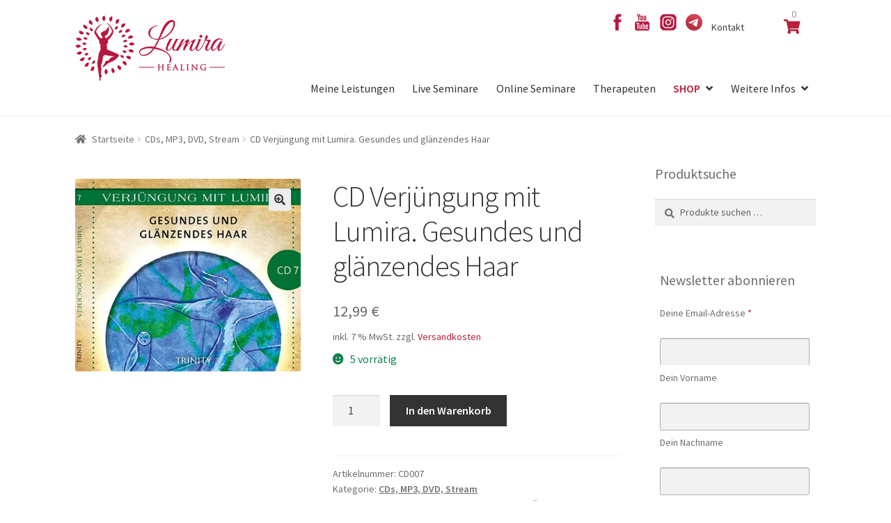

--- FILE ---
content_type: text/html; charset=UTF-8
request_url: https://www.lumira.de/produkt/verjungung-mit-lumira-gesundes-und-glanzendes-haar/
body_size: 26418
content:
<!doctype html>
<html lang="de">
<head>
<meta charset="UTF-8">
<meta name="viewport" content="width=device-width, initial-scale=1">
<link rel="profile" href="http://gmpg.org/xfn/11">
<link rel="pingback" href="https://www.lumira.de/xmlrpc.php">

<meta name='robots' content='index, follow, max-image-preview:large, max-snippet:-1, max-video-preview:-1' />
	<style>img:is([sizes="auto" i], [sizes^="auto," i]) { contain-intrinsic-size: 3000px 1500px }</style>
	
	<!-- This site is optimized with the Yoast SEO plugin v25.6 - https://yoast.com/wordpress/plugins/seo/ -->
	<title>CD Verjüngung mit Lumira. Gesundes und glänzendes Haar | Lumira Healing</title>
	<link rel="canonical" href="https://www.lumira.de/produkt/verjungung-mit-lumira-gesundes-und-glanzendes-haar/" />
	<meta property="og:locale" content="de_DE" />
	<meta property="og:type" content="article" />
	<meta property="og:title" content="CD Verjüngung mit Lumira. Gesundes und glänzendes Haar | Lumira Healing" />
	<meta property="og:description" content="1. Grüne bioenergetische Felder 9:44 2. Meditationsreise in die Kopfhaut 9:14 3. Produktion der Farbpigmenten in deinen Haaren 9:58 4. Haarwurzel 11:00 Diese CD ist ein komplettes Übungsprogramm für deine [&hellip;]" />
	<meta property="og:url" content="https://www.lumira.de/produkt/verjungung-mit-lumira-gesundes-und-glanzendes-haar/" />
	<meta property="og:site_name" content="Lumira Healing" />
	<meta property="article:modified_time" content="2025-10-07T06:20:38+00:00" />
	<meta property="og:image" content="https://www.lumira.de/wp-content/uploads/2018/05/7.jpg" />
	<meta property="og:image:width" content="400" />
	<meta property="og:image:height" content="343" />
	<meta property="og:image:type" content="image/jpeg" />
	<meta name="twitter:card" content="summary_large_image" />
	<script type="application/ld+json" class="yoast-schema-graph">{"@context":"https://schema.org","@graph":[{"@type":"WebPage","@id":"https://www.lumira.de/produkt/verjungung-mit-lumira-gesundes-und-glanzendes-haar/","url":"https://www.lumira.de/produkt/verjungung-mit-lumira-gesundes-und-glanzendes-haar/","name":"CD Verjüngung mit Lumira. Gesundes und glänzendes Haar | Lumira Healing","isPartOf":{"@id":"https://www.lumira.de/#website"},"primaryImageOfPage":{"@id":"https://www.lumira.de/produkt/verjungung-mit-lumira-gesundes-und-glanzendes-haar/#primaryimage"},"image":{"@id":"https://www.lumira.de/produkt/verjungung-mit-lumira-gesundes-und-glanzendes-haar/#primaryimage"},"thumbnailUrl":"https://www.lumira.de/wp-content/uploads/2018/05/7.jpg","datePublished":"2018-05-21T04:18:12+00:00","dateModified":"2025-10-07T06:20:38+00:00","breadcrumb":{"@id":"https://www.lumira.de/produkt/verjungung-mit-lumira-gesundes-und-glanzendes-haar/#breadcrumb"},"inLanguage":"de","potentialAction":[{"@type":"ReadAction","target":["https://www.lumira.de/produkt/verjungung-mit-lumira-gesundes-und-glanzendes-haar/"]}]},{"@type":"ImageObject","inLanguage":"de","@id":"https://www.lumira.de/produkt/verjungung-mit-lumira-gesundes-und-glanzendes-haar/#primaryimage","url":"https://www.lumira.de/wp-content/uploads/2018/05/7.jpg","contentUrl":"https://www.lumira.de/wp-content/uploads/2018/05/7.jpg","width":400,"height":343},{"@type":"BreadcrumbList","@id":"https://www.lumira.de/produkt/verjungung-mit-lumira-gesundes-und-glanzendes-haar/#breadcrumb","itemListElement":[{"@type":"ListItem","position":1,"name":"Home","item":"https://www.lumira.de/"},{"@type":"ListItem","position":2,"name":"Shop","item":"https://www.lumira.de/shop/"},{"@type":"ListItem","position":3,"name":"CD Verjüngung mit Lumira. Gesundes und glänzendes Haar"}]},{"@type":"WebSite","@id":"https://www.lumira.de/#website","url":"https://www.lumira.de/","name":"Lumira Healing","description":"Russische Heilerin | Bestsellerautorin | Persönlichkeitscoach","publisher":{"@id":"https://www.lumira.de/#organization"},"potentialAction":[{"@type":"SearchAction","target":{"@type":"EntryPoint","urlTemplate":"https://www.lumira.de/?s={search_term_string}"},"query-input":{"@type":"PropertyValueSpecification","valueRequired":true,"valueName":"search_term_string"}}],"inLanguage":"de"},{"@type":"Organization","@id":"https://www.lumira.de/#organization","name":"Lumira Healing","url":"https://www.lumira.de/","logo":{"@type":"ImageObject","inLanguage":"de","@id":"https://www.lumira.de/#/schema/logo/image/","url":"https://www.lumira.de/wp-content/uploads/2025/07/cropped-favicon.png","contentUrl":"https://www.lumira.de/wp-content/uploads/2025/07/cropped-favicon.png","width":512,"height":512,"caption":"Lumira Healing"},"image":{"@id":"https://www.lumira.de/#/schema/logo/image/"}}]}</script>
	<!-- / Yoast SEO plugin. -->


<link rel='dns-prefetch' href='//www.lumira.de' />

<link rel="alternate" type="application/rss+xml" title="Lumira Healing &raquo; Feed" href="https://www.lumira.de/feed/" />
<link rel="alternate" type="application/rss+xml" title="Lumira Healing &raquo; Kommentar-Feed" href="https://www.lumira.de/comments/feed/" />
<link rel="alternate" type="text/calendar" title="Lumira Healing &raquo; iCal Feed" href="https://www.lumira.de/events/?ical=1" />
<link rel='stylesheet' id='genesis-blocks-style-css-css' href='https://www.lumira.de/wp-content/plugins/genesis-blocks/dist/style-blocks.build.css' media='all' />
<link rel='stylesheet' id='wp-block-library-css' href='https://www.lumira.de/wp-includes/css/dist/block-library/style.min.css' media='all' />
<style id='wp-block-library-theme-inline-css'>
.wp-block-audio :where(figcaption){color:#555;font-size:13px;text-align:center}.is-dark-theme .wp-block-audio :where(figcaption){color:#ffffffa6}.wp-block-audio{margin:0 0 1em}.wp-block-code{border:1px solid #ccc;border-radius:4px;font-family:Menlo,Consolas,monaco,monospace;padding:.8em 1em}.wp-block-embed :where(figcaption){color:#555;font-size:13px;text-align:center}.is-dark-theme .wp-block-embed :where(figcaption){color:#ffffffa6}.wp-block-embed{margin:0 0 1em}.blocks-gallery-caption{color:#555;font-size:13px;text-align:center}.is-dark-theme .blocks-gallery-caption{color:#ffffffa6}:root :where(.wp-block-image figcaption){color:#555;font-size:13px;text-align:center}.is-dark-theme :root :where(.wp-block-image figcaption){color:#ffffffa6}.wp-block-image{margin:0 0 1em}.wp-block-pullquote{border-bottom:4px solid;border-top:4px solid;color:currentColor;margin-bottom:1.75em}.wp-block-pullquote cite,.wp-block-pullquote footer,.wp-block-pullquote__citation{color:currentColor;font-size:.8125em;font-style:normal;text-transform:uppercase}.wp-block-quote{border-left:.25em solid;margin:0 0 1.75em;padding-left:1em}.wp-block-quote cite,.wp-block-quote footer{color:currentColor;font-size:.8125em;font-style:normal;position:relative}.wp-block-quote:where(.has-text-align-right){border-left:none;border-right:.25em solid;padding-left:0;padding-right:1em}.wp-block-quote:where(.has-text-align-center){border:none;padding-left:0}.wp-block-quote.is-large,.wp-block-quote.is-style-large,.wp-block-quote:where(.is-style-plain){border:none}.wp-block-search .wp-block-search__label{font-weight:700}.wp-block-search__button{border:1px solid #ccc;padding:.375em .625em}:where(.wp-block-group.has-background){padding:1.25em 2.375em}.wp-block-separator.has-css-opacity{opacity:.4}.wp-block-separator{border:none;border-bottom:2px solid;margin-left:auto;margin-right:auto}.wp-block-separator.has-alpha-channel-opacity{opacity:1}.wp-block-separator:not(.is-style-wide):not(.is-style-dots){width:100px}.wp-block-separator.has-background:not(.is-style-dots){border-bottom:none;height:1px}.wp-block-separator.has-background:not(.is-style-wide):not(.is-style-dots){height:2px}.wp-block-table{margin:0 0 1em}.wp-block-table td,.wp-block-table th{word-break:normal}.wp-block-table :where(figcaption){color:#555;font-size:13px;text-align:center}.is-dark-theme .wp-block-table :where(figcaption){color:#ffffffa6}.wp-block-video :where(figcaption){color:#555;font-size:13px;text-align:center}.is-dark-theme .wp-block-video :where(figcaption){color:#ffffffa6}.wp-block-video{margin:0 0 1em}:root :where(.wp-block-template-part.has-background){margin-bottom:0;margin-top:0;padding:1.25em 2.375em}
</style>
<style id='classic-theme-styles-inline-css'>
/*! This file is auto-generated */
.wp-block-button__link{color:#fff;background-color:#32373c;border-radius:9999px;box-shadow:none;text-decoration:none;padding:calc(.667em + 2px) calc(1.333em + 2px);font-size:1.125em}.wp-block-file__button{background:#32373c;color:#fff;text-decoration:none}
</style>
<link rel='stylesheet' id='storefront-gutenberg-blocks-css' href='https://www.lumira.de/wp-content/themes/storefront/assets/css/base/gutenberg-blocks.css' media='all' />
<style id='storefront-gutenberg-blocks-inline-css'>

				.wp-block-button__link:not(.has-text-color) {
					color: #333333;
				}

				.wp-block-button__link:not(.has-text-color):hover,
				.wp-block-button__link:not(.has-text-color):focus,
				.wp-block-button__link:not(.has-text-color):active {
					color: #333333;
				}

				.wp-block-button__link:not(.has-background) {
					background-color: #eeeeee;
				}

				.wp-block-button__link:not(.has-background):hover,
				.wp-block-button__link:not(.has-background):focus,
				.wp-block-button__link:not(.has-background):active {
					border-color: #d5d5d5;
					background-color: #d5d5d5;
				}

				.wc-block-grid__products .wc-block-grid__product .wp-block-button__link {
					background-color: #eeeeee;
					border-color: #eeeeee;
					color: #333333;
				}

				.wp-block-quote footer,
				.wp-block-quote cite,
				.wp-block-quote__citation {
					color: #6d6d6d;
				}

				.wp-block-pullquote cite,
				.wp-block-pullquote footer,
				.wp-block-pullquote__citation {
					color: #6d6d6d;
				}

				.wp-block-image figcaption {
					color: #6d6d6d;
				}

				.wp-block-separator.is-style-dots::before {
					color: #333333;
				}

				.wp-block-file a.wp-block-file__button {
					color: #333333;
					background-color: #eeeeee;
					border-color: #eeeeee;
				}

				.wp-block-file a.wp-block-file__button:hover,
				.wp-block-file a.wp-block-file__button:focus,
				.wp-block-file a.wp-block-file__button:active {
					color: #333333;
					background-color: #d5d5d5;
				}

				.wp-block-code,
				.wp-block-preformatted pre {
					color: #6d6d6d;
				}

				.wp-block-table:not( .has-background ):not( .is-style-stripes ) tbody tr:nth-child(2n) td {
					background-color: #fdfdfd;
				}

				.wp-block-cover .wp-block-cover__inner-container h1:not(.has-text-color),
				.wp-block-cover .wp-block-cover__inner-container h2:not(.has-text-color),
				.wp-block-cover .wp-block-cover__inner-container h3:not(.has-text-color),
				.wp-block-cover .wp-block-cover__inner-container h4:not(.has-text-color),
				.wp-block-cover .wp-block-cover__inner-container h5:not(.has-text-color),
				.wp-block-cover .wp-block-cover__inner-container h6:not(.has-text-color) {
					color: #333333;
				}

				.wc-block-components-price-slider__range-input-progress,
				.rtl .wc-block-components-price-slider__range-input-progress {
					--range-color: #b71f3b;
				}

				/* Target only IE11 */
				@media all and (-ms-high-contrast: none), (-ms-high-contrast: active) {
					.wc-block-components-price-slider__range-input-progress {
						background: #b71f3b;
					}
				}

				.wc-block-components-button:not(.is-link) {
					background-color: #333333;
					color: #ffffff;
				}

				.wc-block-components-button:not(.is-link):hover,
				.wc-block-components-button:not(.is-link):focus,
				.wc-block-components-button:not(.is-link):active {
					background-color: #1a1a1a;
					color: #ffffff;
				}

				.wc-block-components-button:not(.is-link):disabled {
					background-color: #333333;
					color: #ffffff;
				}

				.wc-block-cart__submit-container {
					background-color: #ffffff;
				}

				.wc-block-cart__submit-container::before {
					color: rgba(220,220,220,0.5);
				}

				.wc-block-components-order-summary-item__quantity {
					background-color: #ffffff;
					border-color: #6d6d6d;
					box-shadow: 0 0 0 2px #ffffff;
					color: #6d6d6d;
				}
			
</style>
<style id='global-styles-inline-css'>
:root{--wp--preset--aspect-ratio--square: 1;--wp--preset--aspect-ratio--4-3: 4/3;--wp--preset--aspect-ratio--3-4: 3/4;--wp--preset--aspect-ratio--3-2: 3/2;--wp--preset--aspect-ratio--2-3: 2/3;--wp--preset--aspect-ratio--16-9: 16/9;--wp--preset--aspect-ratio--9-16: 9/16;--wp--preset--color--black: #000000;--wp--preset--color--cyan-bluish-gray: #abb8c3;--wp--preset--color--white: #ffffff;--wp--preset--color--pale-pink: #f78da7;--wp--preset--color--vivid-red: #cf2e2e;--wp--preset--color--luminous-vivid-orange: #ff6900;--wp--preset--color--luminous-vivid-amber: #fcb900;--wp--preset--color--light-green-cyan: #7bdcb5;--wp--preset--color--vivid-green-cyan: #00d084;--wp--preset--color--pale-cyan-blue: #8ed1fc;--wp--preset--color--vivid-cyan-blue: #0693e3;--wp--preset--color--vivid-purple: #9b51e0;--wp--preset--gradient--vivid-cyan-blue-to-vivid-purple: linear-gradient(135deg,rgba(6,147,227,1) 0%,rgb(155,81,224) 100%);--wp--preset--gradient--light-green-cyan-to-vivid-green-cyan: linear-gradient(135deg,rgb(122,220,180) 0%,rgb(0,208,130) 100%);--wp--preset--gradient--luminous-vivid-amber-to-luminous-vivid-orange: linear-gradient(135deg,rgba(252,185,0,1) 0%,rgba(255,105,0,1) 100%);--wp--preset--gradient--luminous-vivid-orange-to-vivid-red: linear-gradient(135deg,rgba(255,105,0,1) 0%,rgb(207,46,46) 100%);--wp--preset--gradient--very-light-gray-to-cyan-bluish-gray: linear-gradient(135deg,rgb(238,238,238) 0%,rgb(169,184,195) 100%);--wp--preset--gradient--cool-to-warm-spectrum: linear-gradient(135deg,rgb(74,234,220) 0%,rgb(151,120,209) 20%,rgb(207,42,186) 40%,rgb(238,44,130) 60%,rgb(251,105,98) 80%,rgb(254,248,76) 100%);--wp--preset--gradient--blush-light-purple: linear-gradient(135deg,rgb(255,206,236) 0%,rgb(152,150,240) 100%);--wp--preset--gradient--blush-bordeaux: linear-gradient(135deg,rgb(254,205,165) 0%,rgb(254,45,45) 50%,rgb(107,0,62) 100%);--wp--preset--gradient--luminous-dusk: linear-gradient(135deg,rgb(255,203,112) 0%,rgb(199,81,192) 50%,rgb(65,88,208) 100%);--wp--preset--gradient--pale-ocean: linear-gradient(135deg,rgb(255,245,203) 0%,rgb(182,227,212) 50%,rgb(51,167,181) 100%);--wp--preset--gradient--electric-grass: linear-gradient(135deg,rgb(202,248,128) 0%,rgb(113,206,126) 100%);--wp--preset--gradient--midnight: linear-gradient(135deg,rgb(2,3,129) 0%,rgb(40,116,252) 100%);--wp--preset--font-size--small: 14px;--wp--preset--font-size--medium: 23px;--wp--preset--font-size--large: 26px;--wp--preset--font-size--x-large: 42px;--wp--preset--font-size--normal: 16px;--wp--preset--font-size--huge: 37px;--wp--preset--spacing--20: 0.44rem;--wp--preset--spacing--30: 0.67rem;--wp--preset--spacing--40: 1rem;--wp--preset--spacing--50: 1.5rem;--wp--preset--spacing--60: 2.25rem;--wp--preset--spacing--70: 3.38rem;--wp--preset--spacing--80: 5.06rem;--wp--preset--shadow--natural: 6px 6px 9px rgba(0, 0, 0, 0.2);--wp--preset--shadow--deep: 12px 12px 50px rgba(0, 0, 0, 0.4);--wp--preset--shadow--sharp: 6px 6px 0px rgba(0, 0, 0, 0.2);--wp--preset--shadow--outlined: 6px 6px 0px -3px rgba(255, 255, 255, 1), 6px 6px rgba(0, 0, 0, 1);--wp--preset--shadow--crisp: 6px 6px 0px rgba(0, 0, 0, 1);}:root :where(.is-layout-flow) > :first-child{margin-block-start: 0;}:root :where(.is-layout-flow) > :last-child{margin-block-end: 0;}:root :where(.is-layout-flow) > *{margin-block-start: 24px;margin-block-end: 0;}:root :where(.is-layout-constrained) > :first-child{margin-block-start: 0;}:root :where(.is-layout-constrained) > :last-child{margin-block-end: 0;}:root :where(.is-layout-constrained) > *{margin-block-start: 24px;margin-block-end: 0;}:root :where(.is-layout-flex){gap: 24px;}:root :where(.is-layout-grid){gap: 24px;}body .is-layout-flex{display: flex;}.is-layout-flex{flex-wrap: wrap;align-items: center;}.is-layout-flex > :is(*, div){margin: 0;}body .is-layout-grid{display: grid;}.is-layout-grid > :is(*, div){margin: 0;}.has-black-color{color: var(--wp--preset--color--black) !important;}.has-cyan-bluish-gray-color{color: var(--wp--preset--color--cyan-bluish-gray) !important;}.has-white-color{color: var(--wp--preset--color--white) !important;}.has-pale-pink-color{color: var(--wp--preset--color--pale-pink) !important;}.has-vivid-red-color{color: var(--wp--preset--color--vivid-red) !important;}.has-luminous-vivid-orange-color{color: var(--wp--preset--color--luminous-vivid-orange) !important;}.has-luminous-vivid-amber-color{color: var(--wp--preset--color--luminous-vivid-amber) !important;}.has-light-green-cyan-color{color: var(--wp--preset--color--light-green-cyan) !important;}.has-vivid-green-cyan-color{color: var(--wp--preset--color--vivid-green-cyan) !important;}.has-pale-cyan-blue-color{color: var(--wp--preset--color--pale-cyan-blue) !important;}.has-vivid-cyan-blue-color{color: var(--wp--preset--color--vivid-cyan-blue) !important;}.has-vivid-purple-color{color: var(--wp--preset--color--vivid-purple) !important;}.has-black-background-color{background-color: var(--wp--preset--color--black) !important;}.has-cyan-bluish-gray-background-color{background-color: var(--wp--preset--color--cyan-bluish-gray) !important;}.has-white-background-color{background-color: var(--wp--preset--color--white) !important;}.has-pale-pink-background-color{background-color: var(--wp--preset--color--pale-pink) !important;}.has-vivid-red-background-color{background-color: var(--wp--preset--color--vivid-red) !important;}.has-luminous-vivid-orange-background-color{background-color: var(--wp--preset--color--luminous-vivid-orange) !important;}.has-luminous-vivid-amber-background-color{background-color: var(--wp--preset--color--luminous-vivid-amber) !important;}.has-light-green-cyan-background-color{background-color: var(--wp--preset--color--light-green-cyan) !important;}.has-vivid-green-cyan-background-color{background-color: var(--wp--preset--color--vivid-green-cyan) !important;}.has-pale-cyan-blue-background-color{background-color: var(--wp--preset--color--pale-cyan-blue) !important;}.has-vivid-cyan-blue-background-color{background-color: var(--wp--preset--color--vivid-cyan-blue) !important;}.has-vivid-purple-background-color{background-color: var(--wp--preset--color--vivid-purple) !important;}.has-black-border-color{border-color: var(--wp--preset--color--black) !important;}.has-cyan-bluish-gray-border-color{border-color: var(--wp--preset--color--cyan-bluish-gray) !important;}.has-white-border-color{border-color: var(--wp--preset--color--white) !important;}.has-pale-pink-border-color{border-color: var(--wp--preset--color--pale-pink) !important;}.has-vivid-red-border-color{border-color: var(--wp--preset--color--vivid-red) !important;}.has-luminous-vivid-orange-border-color{border-color: var(--wp--preset--color--luminous-vivid-orange) !important;}.has-luminous-vivid-amber-border-color{border-color: var(--wp--preset--color--luminous-vivid-amber) !important;}.has-light-green-cyan-border-color{border-color: var(--wp--preset--color--light-green-cyan) !important;}.has-vivid-green-cyan-border-color{border-color: var(--wp--preset--color--vivid-green-cyan) !important;}.has-pale-cyan-blue-border-color{border-color: var(--wp--preset--color--pale-cyan-blue) !important;}.has-vivid-cyan-blue-border-color{border-color: var(--wp--preset--color--vivid-cyan-blue) !important;}.has-vivid-purple-border-color{border-color: var(--wp--preset--color--vivid-purple) !important;}.has-vivid-cyan-blue-to-vivid-purple-gradient-background{background: var(--wp--preset--gradient--vivid-cyan-blue-to-vivid-purple) !important;}.has-light-green-cyan-to-vivid-green-cyan-gradient-background{background: var(--wp--preset--gradient--light-green-cyan-to-vivid-green-cyan) !important;}.has-luminous-vivid-amber-to-luminous-vivid-orange-gradient-background{background: var(--wp--preset--gradient--luminous-vivid-amber-to-luminous-vivid-orange) !important;}.has-luminous-vivid-orange-to-vivid-red-gradient-background{background: var(--wp--preset--gradient--luminous-vivid-orange-to-vivid-red) !important;}.has-very-light-gray-to-cyan-bluish-gray-gradient-background{background: var(--wp--preset--gradient--very-light-gray-to-cyan-bluish-gray) !important;}.has-cool-to-warm-spectrum-gradient-background{background: var(--wp--preset--gradient--cool-to-warm-spectrum) !important;}.has-blush-light-purple-gradient-background{background: var(--wp--preset--gradient--blush-light-purple) !important;}.has-blush-bordeaux-gradient-background{background: var(--wp--preset--gradient--blush-bordeaux) !important;}.has-luminous-dusk-gradient-background{background: var(--wp--preset--gradient--luminous-dusk) !important;}.has-pale-ocean-gradient-background{background: var(--wp--preset--gradient--pale-ocean) !important;}.has-electric-grass-gradient-background{background: var(--wp--preset--gradient--electric-grass) !important;}.has-midnight-gradient-background{background: var(--wp--preset--gradient--midnight) !important;}.has-small-font-size{font-size: var(--wp--preset--font-size--small) !important;}.has-medium-font-size{font-size: var(--wp--preset--font-size--medium) !important;}.has-large-font-size{font-size: var(--wp--preset--font-size--large) !important;}.has-x-large-font-size{font-size: var(--wp--preset--font-size--x-large) !important;}
:root :where(.wp-block-pullquote){font-size: 1.5em;line-height: 1.6;}
</style>
<link rel='stylesheet' id='photoswipe-css' href='https://www.lumira.de/wp-content/plugins/woocommerce/assets/css/photoswipe/photoswipe.min.css' media='all' />
<link rel='stylesheet' id='photoswipe-default-skin-css' href='https://www.lumira.de/wp-content/plugins/woocommerce/assets/css/photoswipe/default-skin/default-skin.min.css' media='all' />
<style id='woocommerce-inline-inline-css'>
.woocommerce form .form-row .required { visibility: visible; }
</style>
<link rel='stylesheet' id='gateway-css' href='https://www.lumira.de/wp-content/plugins/woocommerce-paypal-payments/modules/ppcp-button/assets/css/gateway.css' media='all' />
<link rel='stylesheet' id='brands-styles-css' href='https://www.lumira.de/wp-content/plugins/woocommerce/assets/css/brands.css' media='all' />
<link rel='stylesheet' id='parent-style-css' href='https://www.lumira.de/wp-content/themes/storefront/style.css' media='all' />
<link rel='stylesheet' id='storefront-style-css' href='https://www.lumira.de/wp-content/themes/storefront/style.css' media='all' />
<style id='storefront-style-inline-css'>

			.main-navigation ul li a,
			.site-title a,
			ul.menu li a,
			.site-branding h1 a,
			button.menu-toggle,
			button.menu-toggle:hover,
			.handheld-navigation .dropdown-toggle {
				color: #333333;
			}

			button.menu-toggle,
			button.menu-toggle:hover {
				border-color: #333333;
			}

			.main-navigation ul li a:hover,
			.main-navigation ul li:hover > a,
			.site-title a:hover,
			.site-header ul.menu li.current-menu-item > a {
				color: #747474;
			}

			table:not( .has-background ) th {
				background-color: #f8f8f8;
			}

			table:not( .has-background ) tbody td {
				background-color: #fdfdfd;
			}

			table:not( .has-background ) tbody tr:nth-child(2n) td,
			fieldset,
			fieldset legend {
				background-color: #fbfbfb;
			}

			.site-header,
			.secondary-navigation ul ul,
			.main-navigation ul.menu > li.menu-item-has-children:after,
			.secondary-navigation ul.menu ul,
			.storefront-handheld-footer-bar,
			.storefront-handheld-footer-bar ul li > a,
			.storefront-handheld-footer-bar ul li.search .site-search,
			button.menu-toggle,
			button.menu-toggle:hover {
				background-color: #ffffff;
			}

			p.site-description,
			.site-header,
			.storefront-handheld-footer-bar {
				color: #404040;
			}

			button.menu-toggle:after,
			button.menu-toggle:before,
			button.menu-toggle span:before {
				background-color: #333333;
			}

			h1, h2, h3, h4, h5, h6, .wc-block-grid__product-title {
				color: #333333;
			}

			.widget h1 {
				border-bottom-color: #333333;
			}

			body,
			.secondary-navigation a {
				color: #6d6d6d;
			}

			.widget-area .widget a,
			.hentry .entry-header .posted-on a,
			.hentry .entry-header .post-author a,
			.hentry .entry-header .post-comments a,
			.hentry .entry-header .byline a {
				color: #727272;
			}

			a {
				color: #b71f3b;
			}

			a:focus,
			button:focus,
			.button.alt:focus,
			input:focus,
			textarea:focus,
			input[type="button"]:focus,
			input[type="reset"]:focus,
			input[type="submit"]:focus,
			input[type="email"]:focus,
			input[type="tel"]:focus,
			input[type="url"]:focus,
			input[type="password"]:focus,
			input[type="search"]:focus {
				outline-color: #b71f3b;
			}

			button, input[type="button"], input[type="reset"], input[type="submit"], .button, .widget a.button {
				background-color: #eeeeee;
				border-color: #eeeeee;
				color: #333333;
			}

			button:hover, input[type="button"]:hover, input[type="reset"]:hover, input[type="submit"]:hover, .button:hover, .widget a.button:hover {
				background-color: #d5d5d5;
				border-color: #d5d5d5;
				color: #333333;
			}

			button.alt, input[type="button"].alt, input[type="reset"].alt, input[type="submit"].alt, .button.alt, .widget-area .widget a.button.alt {
				background-color: #333333;
				border-color: #333333;
				color: #ffffff;
			}

			button.alt:hover, input[type="button"].alt:hover, input[type="reset"].alt:hover, input[type="submit"].alt:hover, .button.alt:hover, .widget-area .widget a.button.alt:hover {
				background-color: #1a1a1a;
				border-color: #1a1a1a;
				color: #ffffff;
			}

			.pagination .page-numbers li .page-numbers.current {
				background-color: #e6e6e6;
				color: #636363;
			}

			#comments .comment-list .comment-content .comment-text {
				background-color: #f8f8f8;
			}

			.site-footer {
				background-color: #b71f3b;
				color: #ffffff;
			}

			.site-footer a:not(.button):not(.components-button) {
				color: #ffffff;
			}

			.site-footer .storefront-handheld-footer-bar a:not(.button):not(.components-button) {
				color: #333333;
			}

			.site-footer h1, .site-footer h2, .site-footer h3, .site-footer h4, .site-footer h5, .site-footer h6, .site-footer .widget .widget-title, .site-footer .widget .widgettitle {
				color: #ffffff;
			}

			.page-template-template-homepage.has-post-thumbnail .type-page.has-post-thumbnail .entry-title {
				color: #333333;
			}

			.page-template-template-homepage.has-post-thumbnail .type-page.has-post-thumbnail .entry-content {
				color: #6d6d6d;
			}

			@media screen and ( min-width: 768px ) {
				.secondary-navigation ul.menu a:hover {
					color: #595959;
				}

				.secondary-navigation ul.menu a {
					color: #404040;
				}

				.main-navigation ul.menu ul.sub-menu,
				.main-navigation ul.nav-menu ul.children {
					background-color: #f0f0f0;
				}

				.site-header {
					border-bottom-color: #f0f0f0;
				}
			}
</style>
<link rel='stylesheet' id='storefront-icons-css' href='https://www.lumira.de/wp-content/themes/storefront/assets/css/base/icons.css' media='all' />
<link rel='stylesheet' id='storefront-fonts-css' href='//www.lumira.de/wp-content/uploads/omgf/storefront-fonts/storefront-fonts.css?ver=1753774448' media='all' />
<link rel='stylesheet' id='borlabs-cookie-custom-css' href='https://www.lumira.de/wp-content/cache/borlabs-cookie/1/borlabs-cookie-1-de.css' media='all' />
<link rel='stylesheet' id='woocommerce-gzd-layout-css' href='https://www.lumira.de/wp-content/plugins/woocommerce-germanized/build/static/layout-styles.css' media='all' />
<style id='woocommerce-gzd-layout-inline-css'>
.woocommerce-checkout .shop_table th { background-color: #dfdfdf; } .woocommerce-checkout .shop_table td { background-color: #f9f9f9; }
.woocommerce-checkout .shop_table { background-color: #f8f8f8; } .product p.deposit-packaging-type { font-size: 1.25em !important; } p.woocommerce-shipping-destination { display: none; }
                .wc-gzd-nutri-score-value-a {
                    background: url(https://www.lumira.de/wp-content/plugins/woocommerce-germanized/assets/images/nutri-score-a.svg) no-repeat;
                }
                .wc-gzd-nutri-score-value-b {
                    background: url(https://www.lumira.de/wp-content/plugins/woocommerce-germanized/assets/images/nutri-score-b.svg) no-repeat;
                }
                .wc-gzd-nutri-score-value-c {
                    background: url(https://www.lumira.de/wp-content/plugins/woocommerce-germanized/assets/images/nutri-score-c.svg) no-repeat;
                }
                .wc-gzd-nutri-score-value-d {
                    background: url(https://www.lumira.de/wp-content/plugins/woocommerce-germanized/assets/images/nutri-score-d.svg) no-repeat;
                }
                .wc-gzd-nutri-score-value-e {
                    background: url(https://www.lumira.de/wp-content/plugins/woocommerce-germanized/assets/images/nutri-score-e.svg) no-repeat;
                }
            
</style>
<link rel='stylesheet' id='storefront-woocommerce-style-css' href='https://www.lumira.de/wp-content/themes/storefront/assets/css/woocommerce/woocommerce.css' media='all' />
<style id='storefront-woocommerce-style-inline-css'>
@font-face {
				font-family: star;
				src: url(https://www.lumira.de/wp-content/plugins/woocommerce/assets/fonts/star.eot);
				src:
					url(https://www.lumira.de/wp-content/plugins/woocommerce/assets/fonts/star.eot?#iefix) format("embedded-opentype"),
					url(https://www.lumira.de/wp-content/plugins/woocommerce/assets/fonts/star.woff) format("woff"),
					url(https://www.lumira.de/wp-content/plugins/woocommerce/assets/fonts/star.ttf) format("truetype"),
					url(https://www.lumira.de/wp-content/plugins/woocommerce/assets/fonts/star.svg#star) format("svg");
				font-weight: 400;
				font-style: normal;
			}
			@font-face {
				font-family: WooCommerce;
				src: url(https://www.lumira.de/wp-content/plugins/woocommerce/assets/fonts/WooCommerce.eot);
				src:
					url(https://www.lumira.de/wp-content/plugins/woocommerce/assets/fonts/WooCommerce.eot?#iefix) format("embedded-opentype"),
					url(https://www.lumira.de/wp-content/plugins/woocommerce/assets/fonts/WooCommerce.woff) format("woff"),
					url(https://www.lumira.de/wp-content/plugins/woocommerce/assets/fonts/WooCommerce.ttf) format("truetype"),
					url(https://www.lumira.de/wp-content/plugins/woocommerce/assets/fonts/WooCommerce.svg#WooCommerce) format("svg");
				font-weight: 400;
				font-style: normal;
			}

			a.cart-contents,
			.site-header-cart .widget_shopping_cart a {
				color: #333333;
			}

			a.cart-contents:hover,
			.site-header-cart .widget_shopping_cart a:hover,
			.site-header-cart:hover > li > a {
				color: #747474;
			}

			table.cart td.product-remove,
			table.cart td.actions {
				border-top-color: #ffffff;
			}

			.storefront-handheld-footer-bar ul li.cart .count {
				background-color: #333333;
				color: #ffffff;
				border-color: #ffffff;
			}

			.woocommerce-tabs ul.tabs li.active a,
			ul.products li.product .price,
			.onsale,
			.wc-block-grid__product-onsale,
			.widget_search form:before,
			.widget_product_search form:before {
				color: #6d6d6d;
			}

			.woocommerce-breadcrumb a,
			a.woocommerce-review-link,
			.product_meta a {
				color: #727272;
			}

			.wc-block-grid__product-onsale,
			.onsale {
				border-color: #6d6d6d;
			}

			.star-rating span:before,
			.quantity .plus, .quantity .minus,
			p.stars a:hover:after,
			p.stars a:after,
			.star-rating span:before,
			#payment .payment_methods li input[type=radio]:first-child:checked+label:before {
				color: #b71f3b;
			}

			.widget_price_filter .ui-slider .ui-slider-range,
			.widget_price_filter .ui-slider .ui-slider-handle {
				background-color: #b71f3b;
			}

			.order_details {
				background-color: #f8f8f8;
			}

			.order_details > li {
				border-bottom: 1px dotted #e3e3e3;
			}

			.order_details:before,
			.order_details:after {
				background: -webkit-linear-gradient(transparent 0,transparent 0),-webkit-linear-gradient(135deg,#f8f8f8 33.33%,transparent 33.33%),-webkit-linear-gradient(45deg,#f8f8f8 33.33%,transparent 33.33%)
			}

			#order_review {
				background-color: #ffffff;
			}

			#payment .payment_methods > li .payment_box,
			#payment .place-order {
				background-color: #fafafa;
			}

			#payment .payment_methods > li:not(.woocommerce-notice) {
				background-color: #f5f5f5;
			}

			#payment .payment_methods > li:not(.woocommerce-notice):hover {
				background-color: #f0f0f0;
			}

			.woocommerce-pagination .page-numbers li .page-numbers.current {
				background-color: #e6e6e6;
				color: #636363;
			}

			.wc-block-grid__product-onsale,
			.onsale,
			.woocommerce-pagination .page-numbers li .page-numbers:not(.current) {
				color: #6d6d6d;
			}

			p.stars a:before,
			p.stars a:hover~a:before,
			p.stars.selected a.active~a:before {
				color: #6d6d6d;
			}

			p.stars.selected a.active:before,
			p.stars:hover a:before,
			p.stars.selected a:not(.active):before,
			p.stars.selected a.active:before {
				color: #b71f3b;
			}

			.single-product div.product .woocommerce-product-gallery .woocommerce-product-gallery__trigger {
				background-color: #eeeeee;
				color: #333333;
			}

			.single-product div.product .woocommerce-product-gallery .woocommerce-product-gallery__trigger:hover {
				background-color: #d5d5d5;
				border-color: #d5d5d5;
				color: #333333;
			}

			.button.added_to_cart:focus,
			.button.wc-forward:focus {
				outline-color: #b71f3b;
			}

			.added_to_cart,
			.site-header-cart .widget_shopping_cart a.button,
			.wc-block-grid__products .wc-block-grid__product .wp-block-button__link {
				background-color: #eeeeee;
				border-color: #eeeeee;
				color: #333333;
			}

			.added_to_cart:hover,
			.site-header-cart .widget_shopping_cart a.button:hover,
			.wc-block-grid__products .wc-block-grid__product .wp-block-button__link:hover {
				background-color: #d5d5d5;
				border-color: #d5d5d5;
				color: #333333;
			}

			.added_to_cart.alt, .added_to_cart, .widget a.button.checkout {
				background-color: #333333;
				border-color: #333333;
				color: #ffffff;
			}

			.added_to_cart.alt:hover, .added_to_cart:hover, .widget a.button.checkout:hover {
				background-color: #1a1a1a;
				border-color: #1a1a1a;
				color: #ffffff;
			}

			.button.loading {
				color: #eeeeee;
			}

			.button.loading:hover {
				background-color: #eeeeee;
			}

			.button.loading:after {
				color: #333333;
			}

			@media screen and ( min-width: 768px ) {
				.site-header-cart .widget_shopping_cart,
				.site-header .product_list_widget li .quantity {
					color: #404040;
				}

				.site-header-cart .widget_shopping_cart .buttons,
				.site-header-cart .widget_shopping_cart .total {
					background-color: #f5f5f5;
				}

				.site-header-cart .widget_shopping_cart {
					background-color: #f0f0f0;
				}
			}
				.storefront-product-pagination a {
					color: #6d6d6d;
					background-color: #ffffff;
				}
				.storefront-sticky-add-to-cart {
					color: #6d6d6d;
					background-color: #ffffff;
				}

				.storefront-sticky-add-to-cart a:not(.button) {
					color: #333333;
				}
</style>
<link rel='stylesheet' id='storefront-child-style-css' href='https://www.lumira.de/wp-content/themes/storefront-child/style.css' media='all' />
<link rel='stylesheet' id='storefront-woocommerce-brands-style-css' href='https://www.lumira.de/wp-content/themes/storefront/assets/css/woocommerce/extensions/brands.css' media='all' />
<link rel='stylesheet' id='wc-gzdp-theme-storefront-css' href='https://www.lumira.de/wp-content/plugins/woocommerce-germanized-pro/build/static/wc-gzdp-theme-storefront-styles.css' media='all' />
<script src="https://www.lumira.de/wp-includes/js/jquery/jquery.min.js" id="jquery-core-js"></script>
<script src="https://www.lumira.de/wp-includes/js/jquery/jquery-migrate.min.js" id="jquery-migrate-js"></script>
<script src="https://www.lumira.de/wp-content/plugins/woocommerce/assets/js/jquery-blockui/jquery.blockUI.min.js" id="jquery-blockui-js" defer data-wp-strategy="defer"></script>
<script id="wc-add-to-cart-js-extra">
var wc_add_to_cart_params = {"ajax_url":"\/wp-admin\/admin-ajax.php","wc_ajax_url":"\/?wc-ajax=%%endpoint%%","i18n_view_cart":"Warenkorb anzeigen","cart_url":"https:\/\/www.lumira.de\/warenkorb\/","is_cart":"","cart_redirect_after_add":"no"};
</script>
<script src="https://www.lumira.de/wp-content/plugins/woocommerce/assets/js/frontend/add-to-cart.min.js" id="wc-add-to-cart-js" defer data-wp-strategy="defer"></script>
<script src="https://www.lumira.de/wp-content/plugins/woocommerce/assets/js/zoom/jquery.zoom.min.js" id="zoom-js" defer data-wp-strategy="defer"></script>
<script src="https://www.lumira.de/wp-content/plugins/woocommerce/assets/js/flexslider/jquery.flexslider.min.js" id="flexslider-js" defer data-wp-strategy="defer"></script>
<script src="https://www.lumira.de/wp-content/plugins/woocommerce/assets/js/photoswipe/photoswipe.min.js" id="photoswipe-js" defer data-wp-strategy="defer"></script>
<script src="https://www.lumira.de/wp-content/plugins/woocommerce/assets/js/photoswipe/photoswipe-ui-default.min.js" id="photoswipe-ui-default-js" defer data-wp-strategy="defer"></script>
<script id="wc-single-product-js-extra">
var wc_single_product_params = {"i18n_required_rating_text":"Bitte w\u00e4hle eine Bewertung","i18n_rating_options":["1 von 5\u00a0Sternen","2 von 5\u00a0Sternen","3 von 5\u00a0Sternen","4 von 5\u00a0Sternen","5 von 5\u00a0Sternen"],"i18n_product_gallery_trigger_text":"Bildergalerie im Vollbildmodus anzeigen","review_rating_required":"yes","flexslider":{"rtl":false,"animation":"slide","smoothHeight":true,"directionNav":false,"controlNav":"thumbnails","slideshow":false,"animationSpeed":500,"animationLoop":false,"allowOneSlide":false},"zoom_enabled":"1","zoom_options":[],"photoswipe_enabled":"1","photoswipe_options":{"shareEl":false,"closeOnScroll":false,"history":false,"hideAnimationDuration":0,"showAnimationDuration":0},"flexslider_enabled":"1"};
</script>
<script src="https://www.lumira.de/wp-content/plugins/woocommerce/assets/js/frontend/single-product.min.js" id="wc-single-product-js" defer data-wp-strategy="defer"></script>
<script src="https://www.lumira.de/wp-content/plugins/woocommerce/assets/js/js-cookie/js.cookie.min.js" id="js-cookie-js" defer data-wp-strategy="defer"></script>
<script id="woocommerce-js-extra">
var woocommerce_params = {"ajax_url":"\/wp-admin\/admin-ajax.php","wc_ajax_url":"\/?wc-ajax=%%endpoint%%","i18n_password_show":"Passwort anzeigen","i18n_password_hide":"Passwort verbergen"};
</script>
<script src="https://www.lumira.de/wp-content/plugins/woocommerce/assets/js/frontend/woocommerce.min.js" id="woocommerce-js" defer data-wp-strategy="defer"></script>
<script src="https://www.lumira.de/wp-content/themes/storefront-child/script.js" id="custom-script-js"></script>
<script id="wc-cart-fragments-js-extra">
var wc_cart_fragments_params = {"ajax_url":"\/wp-admin\/admin-ajax.php","wc_ajax_url":"\/?wc-ajax=%%endpoint%%","cart_hash_key":"wc_cart_hash_b8e256f1b97da4d688144a093b3f4cf7","fragment_name":"wc_fragments_b8e256f1b97da4d688144a093b3f4cf7","request_timeout":"5000"};
</script>
<script src="https://www.lumira.de/wp-content/plugins/woocommerce/assets/js/frontend/cart-fragments.min.js" id="wc-cart-fragments-js" defer data-wp-strategy="defer"></script>
<script data-no-optimize="1" data-no-minify="1" data-cfasync="false" src="https://www.lumira.de/wp-content/cache/borlabs-cookie/1/borlabs-cookie-config-de.json.js" id="borlabs-cookie-config-js"></script>
<script id="wc-gzd-unit-price-observer-queue-js-extra">
var wc_gzd_unit_price_observer_queue_params = {"ajax_url":"\/wp-admin\/admin-ajax.php","wc_ajax_url":"\/?wc-ajax=%%endpoint%%","refresh_unit_price_nonce":"bafb21d7eb"};
</script>
<script src="https://www.lumira.de/wp-content/plugins/woocommerce-germanized/build/static/unit-price-observer-queue.js" id="wc-gzd-unit-price-observer-queue-js" defer data-wp-strategy="defer"></script>
<script src="https://www.lumira.de/wp-content/plugins/woocommerce/assets/js/accounting/accounting.min.js" id="accounting-js"></script>
<script id="wc-gzd-unit-price-observer-js-extra">
var wc_gzd_unit_price_observer_params = {"wrapper":".product","price_selector":{"p.price":{"is_total_price":false,"is_primary_selector":true,"quantity_selector":""}},"replace_price":"1","product_id":"292","price_decimal_sep":",","price_thousand_sep":".","qty_selector":"input.quantity, input.qty","refresh_on_load":""};
</script>
<script src="https://www.lumira.de/wp-content/plugins/woocommerce-germanized/build/static/unit-price-observer.js" id="wc-gzd-unit-price-observer-js" defer data-wp-strategy="defer"></script>
<link rel="https://api.w.org/" href="https://www.lumira.de/wp-json/" /><link rel="alternate" title="JSON" type="application/json" href="https://www.lumira.de/wp-json/wp/v2/product/292" /><link rel="EditURI" type="application/rsd+xml" title="RSD" href="https://www.lumira.de/xmlrpc.php?rsd" />
<link rel='shortlink' href='https://www.lumira.de/?p=292' />
<link rel="alternate" title="oEmbed (JSON)" type="application/json+oembed" href="https://www.lumira.de/wp-json/oembed/1.0/embed?url=https%3A%2F%2Fwww.lumira.de%2Fprodukt%2Fverjungung-mit-lumira-gesundes-und-glanzendes-haar%2F" />
<link rel="alternate" title="oEmbed (XML)" type="text/xml+oembed" href="https://www.lumira.de/wp-json/oembed/1.0/embed?url=https%3A%2F%2Fwww.lumira.de%2Fprodukt%2Fverjungung-mit-lumira-gesundes-und-glanzendes-haar%2F&#038;format=xml" />
<script data-borlabs-cookie-script-blocker-id='convert-box' type="text/template">!function(e,t){(e=t.createElement("script")).src="https://cdn.convertbox.com/convertbox/js/embed.js",e.id="app-convertbox-script",e.async=true,e.dataset.uuid="1354fcd4-7d4c-45dc-8613-1feb1b1a6aae",document.getElementsByTagName("head")[0].appendChild(e)}(window,document);</script>
<script>var cb_wp=cb_wp || {};cb_wp.is_user_logged_in=false;cb_wp.post_data={"id":292,"tags":[],"post_type":"product","cats":[]};</script><meta name="tec-api-version" content="v1"><meta name="tec-api-origin" content="https://www.lumira.de"><link rel="alternate" href="https://www.lumira.de/wp-json/tribe/events/v1/" />	<noscript><style>.woocommerce-product-gallery{ opacity: 1 !important; }</style></noscript>
	<script data-borlabs-cookie-script-blocker-ignore>
if ('0' === '1' && ('0' === '1' || '1' === '1')) {
    window['gtag_enable_tcf_support'] = true;
}
window.dataLayer = window.dataLayer || [];
if (typeof gtag !== 'function') {
    function gtag() {
        dataLayer.push(arguments);
    }
}
gtag('set', 'developer_id.dYjRjMm', true);
if ('0' === '1' || '1' === '1') {
    if (window.BorlabsCookieGoogleConsentModeDefaultSet !== true) {
        let getCookieValue = function (name) {
            return document.cookie.match('(^|;)\\s*' + name + '\\s*=\\s*([^;]+)')?.pop() || '';
        };
        let cookieValue = getCookieValue('borlabs-cookie-gcs');
        let consentsFromCookie = {};
        if (cookieValue !== '') {
            consentsFromCookie = JSON.parse(decodeURIComponent(cookieValue));
        }
        let defaultValues = {
            'ad_storage': 'denied',
            'ad_user_data': 'denied',
            'ad_personalization': 'denied',
            'analytics_storage': 'denied',
            'functionality_storage': 'denied',
            'personalization_storage': 'denied',
            'security_storage': 'denied',
            'wait_for_update': 500,
        };
        gtag('consent', 'default', { ...defaultValues, ...consentsFromCookie });
    }
    window.BorlabsCookieGoogleConsentModeDefaultSet = true;
    let borlabsCookieConsentChangeHandler = function () {
        window.dataLayer = window.dataLayer || [];
        if (typeof gtag !== 'function') { function gtag(){dataLayer.push(arguments);} }

        let getCookieValue = function (name) {
            return document.cookie.match('(^|;)\\s*' + name + '\\s*=\\s*([^;]+)')?.pop() || '';
        };
        let cookieValue = getCookieValue('borlabs-cookie-gcs');
        let consentsFromCookie = {};
        if (cookieValue !== '') {
            consentsFromCookie = JSON.parse(decodeURIComponent(cookieValue));
        }

        consentsFromCookie.analytics_storage = BorlabsCookie.Consents.hasConsent('google-analytics') ? 'granted' : 'denied';

        BorlabsCookie.CookieLibrary.setCookie(
            'borlabs-cookie-gcs',
            JSON.stringify(consentsFromCookie),
            BorlabsCookie.Settings.automaticCookieDomainAndPath.value ? '' : BorlabsCookie.Settings.cookieDomain.value,
            BorlabsCookie.Settings.cookiePath.value,
            BorlabsCookie.Cookie.getPluginCookie().expires,
            BorlabsCookie.Settings.cookieSecure.value,
            BorlabsCookie.Settings.cookieSameSite.value
        );
    }
    document.addEventListener('borlabs-cookie-consent-saved', borlabsCookieConsentChangeHandler);
    document.addEventListener('borlabs-cookie-handle-unblock', borlabsCookieConsentChangeHandler);
}
if ('0' === '1') {
    gtag("js", new Date());
    gtag("config", "UA-131365496-1", {"anonymize_ip": true});

    (function (w, d, s, i) {
        var f = d.getElementsByTagName(s)[0],
            j = d.createElement(s);
        j.async = true;
        j.src =
            "https://www.googletagmanager.com/gtag/js?id=" + i;
        f.parentNode.insertBefore(j, f);
    })(window, document, "script", "UA-131365496-1");
}
</script><link rel="icon" href="https://www.lumira.de/wp-content/uploads/2025/07/cropped-favicon-32x32.png" sizes="32x32" />
<link rel="icon" href="https://www.lumira.de/wp-content/uploads/2025/07/cropped-favicon-192x192.png" sizes="192x192" />
<link rel="apple-touch-icon" href="https://www.lumira.de/wp-content/uploads/2025/07/cropped-favicon-180x180.png" />
<meta name="msapplication-TileImage" content="https://www.lumira.de/wp-content/uploads/2025/07/cropped-favicon-270x270.png" />
</head>

<body class="wp-singular product-template-default single single-product postid-292 wp-custom-logo wp-embed-responsive wp-theme-storefront wp-child-theme-storefront-child theme-storefront woocommerce woocommerce-page woocommerce-no-js tribe-no-js page-template-storefront-child-theme storefront-secondary-navigation storefront-align-wide right-sidebar woocommerce-active">



<div id="page" class="hfeed site">
	
	<header id="masthead" class="site-header" role="banner" style="">

		<div class="col-full">		<a class="skip-link screen-reader-text" href="#site-navigation">Zur Navigation springen</a>
		<a class="skip-link screen-reader-text" href="#content">Zum Inhalt springen</a>
				<div class="site-branding">
			<a href="https://www.lumira.de/" class="custom-logo-link" rel="home"><img width="215" height="99" src="https://www.lumira.de/wp-content/uploads/2018/06/lumira-healing-logo.png" class="custom-logo" alt="Logo Lumira Healing" decoding="async" /></a>		</div>
					<nav class="secondary-navigation" role="navigation" aria-label="Sekundäre Navigation">
				<div class="menu-secondary-menu-container"><ul id="menu-secondary-menu" class="menu"><li id="menu-item-826" class="menu-item menu-item-type-custom menu-item-object-custom menu-item-826"><a href="https://www.facebook.com/Lumira-Weidner-1431212023848427/"><img src="https://www.lumira.de/wp-content/uploads/2018/04/top-fb-icon.png" /></a></li>
<li id="menu-item-827" class="menu-item menu-item-type-custom menu-item-object-custom menu-item-827"><a href="https://www.youtube.com/user/LumiraRa/videos"><img src="https://www.lumira.de/wp-content/uploads/2018/04/top-yt-icon.png" /></a></li>
<li id="menu-item-1149" class="menu-item menu-item-type-custom menu-item-object-custom menu-item-1149"><a target="_blank" href="https://www.instagram.com/lumira_autorin/"><img src="https://www.lumira.de/wp-content/uploads/2018/08/top-ig-icon.png" /></a></li>
<li id="menu-item-4877" class="menu-item menu-item-type-custom menu-item-object-custom menu-item-4877"><a target="_blank" href="https://t.me/lumira"><img src="https://www.lumira.de/wp-content/uploads/2020/08/logo-telegram-header.png" width="24" height="24" alt="Lumira auf Telegram" title="Lumira auf Telegram"></a></li>
<li id="menu-item-176" class="menu-item menu-item-type-post_type menu-item-object-page menu-item-176"><a href="https://www.lumira.de/contact/">Kontakt</a></li>
</ul></div>			</nav><!-- #site-navigation -->
					<ul id="site-header-cart" class="site-header-cart menu">
			<li class="">
							<a class="cart-contents" href="https://www.lumira.de/warenkorb/" title="Deinen Warenkorb anzeigen">
								<span class="woocommerce-Price-amount amount">0,00&nbsp;<span class="woocommerce-Price-currencySymbol">&euro;</span></span> <span class="count">0 Artikel</span>
			</a>
					</li>
			<li>
				<div class="widget woocommerce widget_shopping_cart"><div class="widget_shopping_cart_content"></div></div>			</li>
		</ul>
			</div><div class="storefront-primary-navigation"><div class="col-full">		<nav id="site-navigation" class="main-navigation" role="navigation" aria-label="Primäre Navigation">
		<button id="site-navigation-menu-toggle" class="menu-toggle" aria-controls="site-navigation" aria-expanded="false"><span>Menü</span></button>
			<div class="primary-navigation"><ul id="menu-primary-menu" class="menu"><li id="menu-item-477" class="menu-item menu-item-type-post_type menu-item-object-page menu-item-477"><a href="https://www.lumira.de/uber-mich/">Meine Leistungen</a></li>
<li id="menu-item-11796" class="menu-item menu-item-type-custom menu-item-object-custom menu-item-11796"><a href="https://www.lumira.de/events/">Live Seminare</a></li>
<li id="menu-item-2510" class="menu-item menu-item-type-custom menu-item-object-custom menu-item-2510"><a target="_blank" href="https://lumira-stream.de/">Online Seminare</a></li>
<li id="menu-item-1397" class="menu-item menu-item-type-post_type menu-item-object-page menu-item-1397"><a href="https://www.lumira.de/therapeuten/">Therapeuten</a></li>
<li id="menu-item-8123" class="menu-item menu-item-type-post_type menu-item-object-page menu-item-has-children current_page_parent menu-item-8123"><a href="https://www.lumira.de/shop/"><strong style="color:#b71e3a;">SHOP</strong></a>
<ul class="sub-menu">
	<li id="menu-item-268" class="menu-item menu-item-type-taxonomy menu-item-object-product_cat menu-item-268"><a href="https://www.lumira.de/produkt-kategorie/bucherkarten/"><strong style="color:#246740;">Bücher</strong></a></li>
	<li id="menu-item-9666" class="menu-item menu-item-type-taxonomy menu-item-object-product_cat menu-item-9666"><a href="https://www.lumira.de/produkt-kategorie/aloe-produkte/"><img style="float:left;margin-right: 3px;width: 20px;" src="https://www.lumira.de/wp-content/uploads/2018/12/aloe-vera-icon.png"/><strong style="color:#246740;">Aloe Produkte und mehr</strong></a></li>
	<li id="menu-item-269" class="menu-item menu-item-type-taxonomy menu-item-object-product_cat current-product-ancestor current-menu-parent current-product-parent menu-item-269"><a href="https://www.lumira.de/produkt-kategorie/cds/"><strong style="color:#246740;">CDs, MP3, DVDs, Stream-Video</strong></a></li>
	<li id="menu-item-4588" class="menu-item menu-item-type-taxonomy menu-item-object-product_cat menu-item-4588"><a href="https://www.lumira.de/produkt-kategorie/beauty-taping/"><strong style="color:#ff0000;">Beauty</strong><strong style="color:#246740;"> Taping®</strong></a></li>
	<li id="menu-item-5869" class="menu-item menu-item-type-taxonomy menu-item-object-product_cat menu-item-5869"><a href="https://www.lumira.de/produkt-kategorie/lebensenergie/"><strong style="color:#246740;">Lebensenergie</strong></a></li>
	<li id="menu-item-272" class="menu-item menu-item-type-taxonomy menu-item-object-product_cat menu-item-272"><a href="https://www.lumira.de/produkt-kategorie/koerper_fuelen/"><strong style="color:#246740;">Körper fühlen</strong></a></li>
	<li id="menu-item-4121" class="menu-item menu-item-type-taxonomy menu-item-object-product_cat menu-item-4121"><a href="https://www.lumira.de/produkt-kategorie/essential-oil/"><img style="float:left;margin-right: 3px;width: 20px;"><strong style="color:#246740;">Ätherische Öle und mehr</strong></a></li>
	<li id="menu-item-9753" class="menu-item menu-item-type-taxonomy menu-item-object-product_cat menu-item-9753"><a href="https://www.lumira.de/produkt-kategorie/gesunde-koerperpflege/"><strong style="color:#246740;">gesunde Körperpflege</strong></a></li>
	<li id="menu-item-8726" class="menu-item menu-item-type-custom menu-item-object-custom menu-item-8726"><a target="_blank" href="https://lumira.naturavitalis.de/"><strong style="color:#246740;">CBD und mehr</strong></a></li>
	<li id="menu-item-273" class="menu-item menu-item-type-taxonomy menu-item-object-product_cat menu-item-273"><a href="https://www.lumira.de/produkt-kategorie/tabellen/"><strong style="color:#246740;">Tabellen</strong></a></li>
</ul>
</li>
<li id="menu-item-459" class="menu-item menu-item-type-custom menu-item-object-custom menu-item-has-children menu-item-459"><a>Weitere Infos</a>
<ul class="sub-menu">
	<li id="menu-item-618" class="menu-item menu-item-type-post_type menu-item-object-page menu-item-618"><a href="https://www.lumira.de/seminarzentrum-ra/"><img style="float:right;margin-right:10px;" src="https://www.lumira.de/wp-content/uploads/2018/06/scra-logo.png"/>Seminarzentrum RA</a></li>
	<li id="menu-item-1743" class="menu-item menu-item-type-taxonomy menu-item-object-category menu-item-1743"><a href="https://www.lumira.de/category/blog/">Blog</a></li>
</ul>
</li>
</ul></div><div class="handheld-navigation"><ul id="menu-primary-menu-1" class="menu"><li class="menu-item menu-item-type-post_type menu-item-object-page menu-item-477"><a href="https://www.lumira.de/uber-mich/">Meine Leistungen</a></li>
<li class="menu-item menu-item-type-custom menu-item-object-custom menu-item-11796"><a href="https://www.lumira.de/events/">Live Seminare</a></li>
<li class="menu-item menu-item-type-custom menu-item-object-custom menu-item-2510"><a target="_blank" href="https://lumira-stream.de/">Online Seminare</a></li>
<li class="menu-item menu-item-type-post_type menu-item-object-page menu-item-1397"><a href="https://www.lumira.de/therapeuten/">Therapeuten</a></li>
<li class="menu-item menu-item-type-post_type menu-item-object-page menu-item-has-children current_page_parent menu-item-8123"><a href="https://www.lumira.de/shop/"><strong style="color:#b71e3a;">SHOP</strong></a>
<ul class="sub-menu">
	<li class="menu-item menu-item-type-taxonomy menu-item-object-product_cat menu-item-268"><a href="https://www.lumira.de/produkt-kategorie/bucherkarten/"><strong style="color:#246740;">Bücher</strong></a></li>
	<li class="menu-item menu-item-type-taxonomy menu-item-object-product_cat menu-item-9666"><a href="https://www.lumira.de/produkt-kategorie/aloe-produkte/"><img style="float:left;margin-right: 3px;width: 20px;" src="https://www.lumira.de/wp-content/uploads/2018/12/aloe-vera-icon.png"/><strong style="color:#246740;">Aloe Produkte und mehr</strong></a></li>
	<li class="menu-item menu-item-type-taxonomy menu-item-object-product_cat current-product-ancestor current-menu-parent current-product-parent menu-item-269"><a href="https://www.lumira.de/produkt-kategorie/cds/"><strong style="color:#246740;">CDs, MP3, DVDs, Stream-Video</strong></a></li>
	<li class="menu-item menu-item-type-taxonomy menu-item-object-product_cat menu-item-4588"><a href="https://www.lumira.de/produkt-kategorie/beauty-taping/"><strong style="color:#ff0000;">Beauty</strong><strong style="color:#246740;"> Taping®</strong></a></li>
	<li class="menu-item menu-item-type-taxonomy menu-item-object-product_cat menu-item-5869"><a href="https://www.lumira.de/produkt-kategorie/lebensenergie/"><strong style="color:#246740;">Lebensenergie</strong></a></li>
	<li class="menu-item menu-item-type-taxonomy menu-item-object-product_cat menu-item-272"><a href="https://www.lumira.de/produkt-kategorie/koerper_fuelen/"><strong style="color:#246740;">Körper fühlen</strong></a></li>
	<li class="menu-item menu-item-type-taxonomy menu-item-object-product_cat menu-item-4121"><a href="https://www.lumira.de/produkt-kategorie/essential-oil/"><img style="float:left;margin-right: 3px;width: 20px;"><strong style="color:#246740;">Ätherische Öle und mehr</strong></a></li>
	<li class="menu-item menu-item-type-taxonomy menu-item-object-product_cat menu-item-9753"><a href="https://www.lumira.de/produkt-kategorie/gesunde-koerperpflege/"><strong style="color:#246740;">gesunde Körperpflege</strong></a></li>
	<li class="menu-item menu-item-type-custom menu-item-object-custom menu-item-8726"><a target="_blank" href="https://lumira.naturavitalis.de/"><strong style="color:#246740;">CBD und mehr</strong></a></li>
	<li class="menu-item menu-item-type-taxonomy menu-item-object-product_cat menu-item-273"><a href="https://www.lumira.de/produkt-kategorie/tabellen/"><strong style="color:#246740;">Tabellen</strong></a></li>
</ul>
</li>
<li class="menu-item menu-item-type-custom menu-item-object-custom menu-item-has-children menu-item-459"><a>Weitere Infos</a>
<ul class="sub-menu">
	<li class="menu-item menu-item-type-post_type menu-item-object-page menu-item-618"><a href="https://www.lumira.de/seminarzentrum-ra/"><img style="float:right;margin-right:10px;" src="https://www.lumira.de/wp-content/uploads/2018/06/scra-logo.png"/>Seminarzentrum RA</a></li>
	<li class="menu-item menu-item-type-taxonomy menu-item-object-category menu-item-1743"><a href="https://www.lumira.de/category/blog/">Blog</a></li>
</ul>
</li>
</ul></div>		</nav><!-- #site-navigation -->
		</div></div>
	</header><!-- #masthead -->

	<div class="storefront-breadcrumb"><div class="col-full"><nav class="woocommerce-breadcrumb" aria-label="Brotkrümelnavigation"><a href="https://www.lumira.de">Startseite</a><span class="breadcrumb-separator"> / </span><a href="https://www.lumira.de/produkt-kategorie/cds/">CDs, MP3, DVD, Stream</a><span class="breadcrumb-separator"> / </span>CD Verjüngung mit Lumira. Gesundes und glänzendes Haar</nav></div></div>
	<div id="content" class="site-content" tabindex="-1">
		<div class="col-full">

		<div class="woocommerce"></div>
			<div id="primary" class="content-area">
			<main id="main" class="site-main" role="main">
		
					
			<div class="woocommerce-notices-wrapper"></div>
<div id="custom_html-4" class="widget_text widget_custom_html"><div class="textwidget custom-html-widget"></div></div><div id="block-10" class="widget_block widget_text">
<p></p>
</div>
<div id="lumira-sidebar-productoverview" class="widget_text widget widget_custom_html"><form role="search" method="get" class="woocommerce-product-search" action="https://www.lumira.de/">
	<label class="screen-reader-text" for="woocommerce-product-search-field-0">Suche nach:</label>
	<input type="search" id="woocommerce-product-search-field-0" class="search-field" placeholder="Produkte suchen …" value="" name="s" />
	<button type="submit" value="Suchen" class="">Suchen</button>
	<input type="hidden" name="post_type" value="product" />
</form>
</div>
<div id="product-292" class="product type-product post-292 status-publish first instock product_cat-cds product_tag-heilung product_tag-cd product_tag-meditation product_tag-haare product_tag-uebung product_tag-geistige-heilung product_tag-aufklaerung product_tag-erkennen product_tag-wissen product_tag-erfolg product_tag-heilen product_tag-erneuerung product_tag-erden product_tag-erdung product_tag-tool product_tag-energie product_tag-gesund product_tag-antiaging product_tag-verjuengung product_tag-russisch has-post-thumbnail taxable shipping-taxable purchasable product-type-simple">

	<div class="woocommerce-product-gallery woocommerce-product-gallery--with-images woocommerce-product-gallery--columns-4 images" data-columns="4" style="opacity: 0; transition: opacity .25s ease-in-out;">
	<div class="woocommerce-product-gallery__wrapper">
		<div data-thumb="https://www.lumira.de/wp-content/uploads/2018/05/7-100x100.jpg" data-thumb-alt="CD Verjüngung mit Lumira. Gesundes und glänzendes Haar" data-thumb-srcset="https://www.lumira.de/wp-content/uploads/2018/05/7-100x100.jpg 100w, https://www.lumira.de/wp-content/uploads/2018/05/7-150x150.jpg 150w, https://www.lumira.de/wp-content/uploads/2018/05/7-45x45.jpg 45w"  data-thumb-sizes="(max-width: 100px) 100vw, 100px" class="woocommerce-product-gallery__image"><a href="https://www.lumira.de/wp-content/uploads/2018/05/7.jpg"><img width="400" height="343" src="https://www.lumira.de/wp-content/uploads/2018/05/7.jpg" class="wp-post-image" alt="CD Verjüngung mit Lumira. Gesundes und glänzendes Haar" data-caption="" data-src="https://www.lumira.de/wp-content/uploads/2018/05/7.jpg" data-large_image="https://www.lumira.de/wp-content/uploads/2018/05/7.jpg" data-large_image_width="400" data-large_image_height="343" decoding="async" fetchpriority="high" srcset="https://www.lumira.de/wp-content/uploads/2018/05/7.jpg 400w, https://www.lumira.de/wp-content/uploads/2018/05/7-324x278.jpg 324w, https://www.lumira.de/wp-content/uploads/2018/05/7-300x257.jpg 300w" sizes="(max-width: 400px) 100vw, 400px" /></a></div>
	</div>
</div>

	<div class="summary entry-summary">
		<h1 class="product_title entry-title">CD Verjüngung mit Lumira. Gesundes und glänzendes Haar</h1><p class="price"><span class="woocommerce-Price-amount amount"><bdi>12,99&nbsp;<span class="woocommerce-Price-currencySymbol">&euro;</span></bdi></span></p>


<div class="legal-price-info">
	<p class="wc-gzd-additional-info">
					<span class="wc-gzd-additional-info tax-info">inkl. 7 % MwSt.</span>
							<span class="wc-gzd-additional-info shipping-costs-info">zzgl. <a href="https://www.lumira.de/versand/" target="_blank">Versandkosten</a></span>
			</p>
</div>



<p class="stock in-stock">5 vorrätig</p>

	
	<form class="cart" action="https://www.lumira.de/produkt/verjungung-mit-lumira-gesundes-und-glanzendes-haar/" method="post" enctype='multipart/form-data'>
		
		<div class="quantity">
		<label class="screen-reader-text" for="quantity_696aa73da15fc">CD Verjüngung mit Lumira. Gesundes und glänzendes Haar Menge</label>
	<input
		type="number"
				id="quantity_696aa73da15fc"
		class="input-text qty text"
		name="quantity"
		value="1"
		aria-label="Produktmenge"
				min="1"
					max="5"
							step="1"
			placeholder=""
			inputmode="numeric"
			autocomplete="off"
			/>
	</div>

		<button type="submit" name="add-to-cart" value="292" class="single_add_to_cart_button button alt">In den Warenkorb</button>

			</form>

	
<div class="ppcp-messages" data-partner-attribution-id="Woo_PPCP"></div><div class="product_meta">

	

	
		<span class="sku_wrapper">Artikelnummer: <span class="sku">CD007</span></span>

	
	<span class="posted_in">Kategorie: <a href="https://www.lumira.de/produkt-kategorie/cds/" rel="tag">CDs, MP3, DVD, Stream</a></span>
	<span class="tagged_as">Schlagwörter: <a href="https://www.lumira.de/produkt-schlagwort/heilung/" rel="tag">Heilung</a>, <a href="https://www.lumira.de/produkt-schlagwort/cd/" rel="tag">CD</a>, <a href="https://www.lumira.de/produkt-schlagwort/meditation/" rel="tag">Meditation</a>, <a href="https://www.lumira.de/produkt-schlagwort/haare/" rel="tag">Haare</a>, <a href="https://www.lumira.de/produkt-schlagwort/uebung/" rel="tag">Übung</a>, <a href="https://www.lumira.de/produkt-schlagwort/geistige-heilung/" rel="tag">geistige Heilung</a>, <a href="https://www.lumira.de/produkt-schlagwort/aufklaerung/" rel="tag">Aufklärung</a>, <a href="https://www.lumira.de/produkt-schlagwort/erkennen/" rel="tag">erkennen</a>, <a href="https://www.lumira.de/produkt-schlagwort/wissen/" rel="tag">Wissen</a>, <a href="https://www.lumira.de/produkt-schlagwort/erfolg/" rel="tag">Erfolg</a>, <a href="https://www.lumira.de/produkt-schlagwort/heilen/" rel="tag">Heilen</a>, <a href="https://www.lumira.de/produkt-schlagwort/erneuerung/" rel="tag">Erneuerung</a>, <a href="https://www.lumira.de/produkt-schlagwort/erden/" rel="tag">Erden</a>, <a href="https://www.lumira.de/produkt-schlagwort/erdung/" rel="tag">Erdung</a>, <a href="https://www.lumira.de/produkt-schlagwort/tool/" rel="tag">Tool</a>, <a href="https://www.lumira.de/produkt-schlagwort/energie/" rel="tag">Energie</a>, <a href="https://www.lumira.de/produkt-schlagwort/gesund/" rel="tag">gesund</a>, <a href="https://www.lumira.de/produkt-schlagwort/antiaging/" rel="tag">Antiaging</a>, <a href="https://www.lumira.de/produkt-schlagwort/verjuengung/" rel="tag">verjüngung</a>, <a href="https://www.lumira.de/produkt-schlagwort/russisch/" rel="tag">russisch</a></span>
	
</div>
	</div>

	
	<div class="woocommerce-tabs wc-tabs-wrapper">
		<ul class="tabs wc-tabs" role="tablist">
							<li role="presentation" class="description_tab" id="tab-title-description">
					<a href="#tab-description" role="tab" aria-controls="tab-description">
						Beschreibung					</a>
				</li>
							<li role="presentation" class="additional_information_tab" id="tab-title-additional_information">
					<a href="#tab-additional_information" role="tab" aria-controls="tab-additional_information">
						Zusätzliche Informationen					</a>
				</li>
					</ul>
					<div class="woocommerce-Tabs-panel woocommerce-Tabs-panel--description panel entry-content wc-tab" id="tab-description" role="tabpanel" aria-labelledby="tab-title-description">
				
	<h2>Beschreibung</h2>

<table border="0" cellspacing="0" cellpadding="0">
<tbody>
<tr>
<td>1. Grüne bioenergetische Felder</td>
<td>9:44</td>
</tr>
<tr>
<td>2. Meditationsreise in die Kopfhaut</td>
<td>9:14</td>
</tr>
<tr>
<td>3. Produktion der Farbpigmenten in deinen Haaren</td>
<td>9:58</td>
</tr>
<tr>
<td>4. Haarwurzel</td>
<td>11:00</td>
</tr>
</tbody>
</table>
<p>Diese CD ist ein komplettes Übungsprogramm für deine Haare. Dadurch kannst du deine Haare wieder nachwachsen lassen und deine Ursprungshaarfarbe erneut erlangen.</p>
<p>Text und Stimme von Lumira<br />
Musik von Sayama<br />
Coverbild von Lumira<br />
Aufnahmen Nikolai Weidner</p>
<p>CD<br />
1 Auflage<br />
München, 18 November 2013</p>
<p><img decoding="async" class="alignnone size-full wp-image-200" src="https://www.lumira.de/wp-content/uploads/2018/04/Trinity_Verlag.jpg" alt="" width="80" height="80" srcset="https://www.lumira.de/wp-content/uploads/2018/04/Trinity_Verlag.jpg 80w, https://www.lumira.de/wp-content/uploads/2018/04/Trinity_Verlag-45x45.jpg 45w" sizes="(max-width: 80px) 100vw, 80px" /></p>
<p>ISBN 978-3-95550-051-1</p>
			</div>
					<div class="woocommerce-Tabs-panel woocommerce-Tabs-panel--additional_information panel entry-content wc-tab" id="tab-additional_information" role="tabpanel" aria-labelledby="tab-title-additional_information">
				
	<h2>Zusätzliche Informationen</h2>

<table class="woocommerce-product-attributes shop_attributes" aria-label="Produktdetails">
			<tr class="woocommerce-product-attributes-item woocommerce-product-attributes-item--weight">
			<th class="woocommerce-product-attributes-item__label" scope="row">Gewicht</th>
			<td class="woocommerce-product-attributes-item__value">0,07 kg</td>
		</tr>
	</table>
			</div>
		
			</div>


	<section class="related products">

					<h2>Ähnliche Produkte</h2>
				<ul class="products columns-3">

			
					<li class="product type-product post-296 status-publish first instock product_cat-cds product_tag-antiaging product_tag-cd product_tag-erfolg product_tag-erkennen product_tag-erneuerung product_tag-faltenglaettung product_tag-geistige-heilung product_tag-lumira product_tag-meditation product_tag-original product_tag-russisch product_tag-tool product_tag-uebung product_tag-verspannung product_tag-wissen has-post-thumbnail taxable shipping-taxable purchasable product-type-simple">
	<a href="https://www.lumira.de/produkt/verjungung-mit-lumira-hormonbalance-arbeit-mit-dem-inneren-kind/" class="woocommerce-LoopProduct-link woocommerce-loop-product__link"><img width="324" height="291" src="https://www.lumira.de/wp-content/uploads/2018/05/CD-Hormon-Balance-324x291.jpg" class="attachment-woocommerce_thumbnail size-woocommerce_thumbnail" alt="CD6 Hormon Balance" decoding="async" srcset="https://www.lumira.de/wp-content/uploads/2018/05/CD-Hormon-Balance-324x291.jpg 324w, https://www.lumira.de/wp-content/uploads/2018/05/CD-Hormon-Balance-300x269.jpg 300w, https://www.lumira.de/wp-content/uploads/2018/05/CD-Hormon-Balance-768x689.jpg 768w, https://www.lumira.de/wp-content/uploads/2018/05/CD-Hormon-Balance-416x373.jpg 416w, https://www.lumira.de/wp-content/uploads/2018/05/CD-Hormon-Balance.jpg 856w" sizes="(max-width: 324px) 100vw, 324px" /><h2 class="woocommerce-loop-product__title">CD Verjüngung mit Lumira. Hormonbalance Arbeit mit dem inneren Kind</h2>
	<span class="price"><span class="woocommerce-Price-amount amount"><bdi>12,99&nbsp;<span class="woocommerce-Price-currencySymbol">&euro;</span></bdi></span></span>



</a>
	<p class="wc-gzd-additional-info wc-gzd-additional-info-loop tax-info">inkl. 7 % MwSt.</p>

	<p class="wc-gzd-additional-info wc-gzd-additional-info-loop shipping-costs-info">zzgl. <a href="https://www.lumira.de/versand/" target="_blank">Versandkosten</a></p>


<a href="/produkt/verjungung-mit-lumira-gesundes-und-glanzendes-haar/?srsltid=AfmBOoonRV1NY6XsDHZf_fAvPdauk1KtCIxAyAtfq49Lmh5hPFAl1JJh&#038;add-to-cart=296" aria-describedby="woocommerce_loop_add_to_cart_link_describedby_296" data-quantity="1" class="button product_type_simple add_to_cart_button ajax_add_to_cart" data-product_id="296" data-product_sku="CD006" aria-label="In den Warenkorb legen: „CD Verjüngung mit Lumira. Hormonbalance Arbeit mit dem inneren Kind“" rel="nofollow" data-success_message="„CD Verjüngung mit Lumira. Hormonbalance Arbeit mit dem inneren Kind“ wurde deinem Warenkorb hinzugefügt" role="button">In den Warenkorb</a>	<span id="woocommerce_loop_add_to_cart_link_describedby_296" class="screen-reader-text">
			</span>
</li>

			
					<li class="product type-product post-278 status-publish instock product_cat-cds product_tag-antiaging product_tag-aufklaerung product_tag-aufloesen product_tag-cd product_tag-energie product_tag-erden product_tag-erdung product_tag-erfolg product_tag-erkennen product_tag-erneuerung product_tag-geistige-heilung product_tag-gesundheit product_tag-heilen product_tag-heilung product_tag-jung product_tag-lumira product_tag-magie product_tag-meditation product_tag-shop product_tag-tool product_tag-verjuengung product_tag-verspannung product_tag-wissen has-post-thumbnail downloadable virtual taxable purchasable product-type-simple">
	<a href="https://www.lumira.de/produkt/mp3-lass-dich-nicht-behexen/" class="woocommerce-LoopProduct-link woocommerce-loop-product__link"><img width="324" height="278" src="https://www.lumira.de/wp-content/uploads/2018/05/MP3-Lass-dich-nicht-behexen-324x278.jpg" class="attachment-woocommerce_thumbnail size-woocommerce_thumbnail" alt="MP3 Lass dich nicht behexen" decoding="async" loading="lazy" srcset="https://www.lumira.de/wp-content/uploads/2018/05/MP3-Lass-dich-nicht-behexen-324x278.jpg 324w, https://www.lumira.de/wp-content/uploads/2018/05/MP3-Lass-dich-nicht-behexen-300x257.jpg 300w, https://www.lumira.de/wp-content/uploads/2018/05/MP3-Lass-dich-nicht-behexen.jpg 400w" sizes="auto, (max-width: 324px) 100vw, 324px" /><h2 class="woocommerce-loop-product__title">MP3 Lass dich nicht behexen</h2>
	<span class="price"><span class="woocommerce-Price-amount amount"><bdi>5,00&nbsp;<span class="woocommerce-Price-currencySymbol">&euro;</span></bdi></span></span>



</a>
	<p class="wc-gzd-additional-info wc-gzd-additional-info-loop tax-info">inkl. 7 % MwSt.</p>



<a href="/produkt/verjungung-mit-lumira-gesundes-und-glanzendes-haar/?srsltid=AfmBOoonRV1NY6XsDHZf_fAvPdauk1KtCIxAyAtfq49Lmh5hPFAl1JJh&#038;add-to-cart=278" aria-describedby="woocommerce_loop_add_to_cart_link_describedby_278" data-quantity="1" class="button product_type_simple add_to_cart_button ajax_add_to_cart" data-product_id="278" data-product_sku="CD017" aria-label="In den Warenkorb legen: „MP3 Lass dich nicht behexen“" rel="nofollow" data-success_message="„MP3 Lass dich nicht behexen“ wurde deinem Warenkorb hinzugefügt" role="button">In den Warenkorb</a>	<span id="woocommerce_loop_add_to_cart_link_describedby_278" class="screen-reader-text">
			</span>
</li>

			
					<li class="product type-product post-568 status-publish last instock product_cat-koerper_fuelen product_tag-antiaging product_tag-einfach product_tag-gesund product_tag-jung product_tag-klatscher product_tag-lumira product_tag-massage product_tag-russisch product_tag-verjuengung has-post-thumbnail taxable shipping-taxable purchasable product-type-simple">
	<a href="https://www.lumira.de/produkt/massage-klatscher/" class="woocommerce-LoopProduct-link woocommerce-loop-product__link"><img width="324" height="324" src="https://www.lumira.de/wp-content/uploads/2018/06/Klatsche-324x324.jpg" class="attachment-woocommerce_thumbnail size-woocommerce_thumbnail" alt="Massage Klatscher" decoding="async" loading="lazy" srcset="https://www.lumira.de/wp-content/uploads/2018/06/Klatsche-324x324.jpg 324w, https://www.lumira.de/wp-content/uploads/2018/06/Klatsche-100x100.jpg 100w, https://www.lumira.de/wp-content/uploads/2018/06/Klatsche-150x150.jpg 150w, https://www.lumira.de/wp-content/uploads/2018/06/Klatsche-300x300.jpg 300w, https://www.lumira.de/wp-content/uploads/2018/06/Klatsche-45x45.jpg 45w, https://www.lumira.de/wp-content/uploads/2018/06/Klatsche.jpg 400w" sizes="auto, (max-width: 324px) 100vw, 324px" /><h2 class="woocommerce-loop-product__title">Massage Klatscher</h2>
	<span class="price"><span class="woocommerce-Price-amount amount"><bdi>10,00&nbsp;<span class="woocommerce-Price-currencySymbol">&euro;</span></bdi></span></span>



</a>
	<p class="wc-gzd-additional-info wc-gzd-additional-info-loop tax-info">inkl. 19 % MwSt.</p>

	<p class="wc-gzd-additional-info wc-gzd-additional-info-loop shipping-costs-info">zzgl. <a href="https://www.lumira.de/versand/" target="_blank">Versandkosten</a></p>


<a href="/produkt/verjungung-mit-lumira-gesundes-und-glanzendes-haar/?srsltid=AfmBOoonRV1NY6XsDHZf_fAvPdauk1KtCIxAyAtfq49Lmh5hPFAl1JJh&#038;add-to-cart=568" aria-describedby="woocommerce_loop_add_to_cart_link_describedby_568" data-quantity="1" class="button product_type_simple add_to_cart_button ajax_add_to_cart" data-product_id="568" data-product_sku="3011" aria-label="In den Warenkorb legen: „Massage Klatscher“" rel="nofollow" data-success_message="„Massage Klatscher“ wurde deinem Warenkorb hinzugefügt" role="button">In den Warenkorb</a>	<span id="woocommerce_loop_add_to_cart_link_describedby_568" class="screen-reader-text">
			</span>
</li>

			
		</ul>

	</section>
	</div>


		
				</main><!-- #main -->
		</div><!-- #primary -->

		
<div id="secondary" class="widget-area" role="complementary">
	<div id="woocommerce_product_search-2" class="widget woocommerce widget_product_search"><span class="gamma widget-title">Produktsuche</span><form role="search" method="get" class="woocommerce-product-search" action="https://www.lumira.de/">
	<label class="screen-reader-text" for="woocommerce-product-search-field-1">Suche nach:</label>
	<input type="search" id="woocommerce-product-search-field-1" class="search-field" placeholder="Produkte suchen …" value="" name="s" />
	<button type="submit" value="Suchen" class="">Suchen</button>
	<input type="hidden" name="post_type" value="product" />
</form>
</div><div id="block-2" class="widget widget_block"><div class="cr_body cr_page cr_font formbox">
<link href="//cdn-images.mailchimp.com/embedcode/classic-10_7.css" rel="stylesheet" type="text/css">
<style type="text/css">
        .cr_body.cr_page.cr_font.formbox {<br />
            z-index: 11;<br />
            line-height: 150%;<br />
            font-family: Helvetica;<br />
            font-size: 12px;<br />
            color: #333333;<br />
        }<br />
        .gamma {<br />
            color: #6d6d6d;<br />
            margin-bottom: 2em !important;<br />
        }<br />
        #mc_embed_signup_scroll h2 {<br />
            color: #9d091b;<br />
            float: left;<br />
            width: 100%;<br />
            margin-top: -10px !important;<br />
        }<br />
        #mc_embed_signup_scroll input {<br />
            background: none repeat scroll 0 0 #fff;<br />
            border: 1px solid #fff;<br />
            padding: 5px;<br />
            font-family: Helvetica;<br />
            font-size: 16px;<br />
            background-color: #fff;<br />
            box-sizing: border-box;<br />
            border-radius: 2px;<br />
            color: #333;<br />
            -webkit-box-sizing: border-box;<br />
            -moz-box-sizing: border-box;<br />
            display: block;<br />
            float: none;<br />
            font-size: 16px;<br />
            border: 1px solid #ccc !important;<br />
            padding: 6px 10px;<br />
            height: auto;<br />
            width: 100%;<br />
            line-height: 1.3;<br />
        }<br />
        #mc_embed_signup input.button {<br />
            clear: both;<br />
            background-color: #aaa;<br />
            border: 0 none;<br />
            border-radius: 4px;<br />
            transition: all 0.23s ease-in-out 0s;<br />
            color: #FFFFFF;<br />
            cursor: pointer;<br />
            display: inline-block;<br />
            font-size: 15px;<br />
            font-weight: normal;<br />
            height: 32px;<br />
            line-height: 32px;<br />
            margin: 0 5px 10px 0;<br />
            padding: 0 22px;<br />
            text-align: center;<br />
            text-decoration: none;<br />
            vertical-align: top;<br />
            white-space: nowrap;<br />
            width: auto;<br />
            background: #9e021c !important;<br />
            border-radius: 0;<br />
            width: 96%;<br />
            margin-top: 12px;<br />
            margin-bottom: -15px;<br />
            border:0 !important;<br />
        }<br />
        .response {<br />
            width: 100% !important;<br />
            margin: -10px 0 0 0 !important;<br />
            font-size: 12px !important;<br />
        }<br />
        @media ( max-width:1100px ) {<br />
            .table.banner-table-height {<br />
                display: none;<br />
            }<br />
            .cr_body.cr_page.cr_font.formbox {<br />
                left: 2%;<br />
            }<br />
        }<br />
        section.below-banner {<br />
            height: auto !important;<br />
            padding-bottom: 35px;<br />
        }<br />
        .cbfrm label {<br />
            padding-left: 10px;<br />
        }<br />
        #mc_embed_signup .mc-field-group.input-group input {<br />
            height: 20px;<br />
            width: 20px;<br />
            vertical-align: middle;<br />
        }<br />
        #mc_embed_signup {<br />
            text-align: center;<br />
        }<br />
        @media ( max-width:768px ) {<br />
            .cr_body.cr_page.cr_font.formbox {<br />
                position: relative;<br />
                top: auto;<br />
                width: 100%;<br />
                padding-bottom: 40px;<br />
            }<br />
            .cr_body.cr_page.cr_font.formbox {<br />
                left: 0 !important;<br />
            }<br />
        }<br />
</style>
<div id="mc_embed_signup">
<form action="https://lumira-stream.us20.list-manage.com/subscribe/post?u=94bde2cf2654b4eedcfb89590&amp;id=dc100b1ff6" method="post" id="mc-embedded-subscribe-form" name="mc-embedded-subscribe-form" class="validate" target="_blank" novalidate="">
<div id="mc_embed_signup_scroll">
<p><span class="gamma widget-title">Newsletter abonnieren</span></p>
<div class="mc-field-group">
                <label for="mce-EMAIL">Deine Email-Adresse <span style="color: #b71f3b;">*</span> </label><br>
                <input type="email" value="" name="EMAIL" class="required email" id="mce-EMAIL">
            </div>
<div class="mc-field-group">
                <label for="mce-FNAME">Dein Vorname </label><br>
                <input type="text" value="" name="FNAME" class="" id="mce-FNAME">
            </div>
<div class="mc-field-group">
                <label for="mce-LNAME">Dein Nachname </label><br>
                <input type="text" value="" name="LNAME" class="" id="mce-LNAME">
            </div>
<div class="mc-field-group">
                <label for="mce-PHONE">Telefon </label><br>
                <input type="text" value="" name="PHONE" class="" id="mce-PHONE">
            </div>
<div class="mc-field-group">
                <label for="mce-COUNTRY">Land </label><br>
                <input type="text" value="" name="COUNTRY" class="" id="mce-COUNTRY">
            </div>
<div id="mce-responses" class="clear">
<div class="response" id="mce-error-response" style="display:none"></div>
<div class="response" id="mce-success-response" style="display:none"></div>
</div>
<div style="position: absolute; left: -5000px;" aria-hidden="true"><input type="text" name="b_94bde2cf2654b4eedcfb89590_dc100b1ff6" tabindex="-1" value=""></div>
<div class="clear"><input type="submit" value="jetzt anmelden" name="subscribe" id="mc-embedded-subscribe" class="button"></div>
</div>
</form>
<p>Unsere Datenschutzerklärung findest Du <a href="/datenschutzbelehrung/" target="_blank">hier</a>. Wir geben Deine Daten nicht an Dritte weiter.
</p>
</div>
</div></div><div id="woocommerce_product_categories-2" class="widget woocommerce widget_product_categories"><span class="gamma widget-title">Produktkategorien</span><ul class="product-categories"><li class="cat-item cat-item-420"><a href="https://www.lumira.de/produkt-kategorie/aloe-produkte/">Aloe Produkte und mehr</a> <span class="count">(48)</span></li>
<li class="cat-item cat-item-300"><a href="https://www.lumira.de/produkt-kategorie/essential-oil/">Ätherische Öle und mehr</a> <span class="count">(24)</span></li>
<li class="cat-item cat-item-43"><a href="https://www.lumira.de/produkt-kategorie/beauty-taping/">Beauty Taping®</a> <span class="count">(7)</span></li>
<li class="cat-item cat-item-25"><a href="https://www.lumira.de/produkt-kategorie/bucherkarten/">Bücher und Karten</a> <span class="count">(13)</span></li>
<li class="cat-item cat-item-26 current-cat"><a href="https://www.lumira.de/produkt-kategorie/cds/">CDs, MP3, DVD, Stream</a> <span class="count">(17)</span></li>
<li class="cat-item cat-item-439"><a href="https://www.lumira.de/produkt-kategorie/gesunde-koerperpflege/">gesunde Körperpflege</a> <span class="count">(29)</span></li>
<li class="cat-item cat-item-30"><a href="https://www.lumira.de/produkt-kategorie/koerper_fuelen/">Körper fühlen</a> <span class="count">(12)</span></li>
<li class="cat-item cat-item-355"><a href="https://www.lumira.de/produkt-kategorie/lebensenergie/">Lebensenergie</a> <span class="count">(19)</span></li>
<li class="cat-item cat-item-28"><a href="https://www.lumira.de/produkt-kategorie/tabellen/">Tabellen</a> <span class="count">(10)</span></li>
</ul></div></div><!-- #secondary -->

	

		</div><!-- .col-full -->
	</div><!-- #content -->

	
	<footer id="colophon" class="site-footer" role="contentinfo">
		<div class="col-full">

							<div class="footer-widgets row-1 col-3 fix">
									<div class="block footer-widget-1">
						<div id="text-12" class="widget widget_text"><span class="gamma widget-title">Kontakt</span>			<div class="textwidget"><p>Hauswiesenstrasse 1/o<br />
86916 Kaufering<br />
Tel. +49 8191 640 9639<br />
Mobil +49 152 5367 1028<br />
E-Mail: <a href="mailto:info@lumira.de">info@lumira.de</a></p>
</div>
		</div>					</div>
											<div class="block footer-widget-2">
						<div id="nav_menu-4" class="widget widget_nav_menu"><span class="gamma widget-title">Informationen</span><div class="menu-footer-menu-container"><ul id="menu-footer-menu" class="menu"><li id="menu-item-13182" class="menu-item menu-item-type-post_type menu-item-object-page menu-item-13182"><a href="https://www.lumira.de/interesse_anmelden/">Newsletter</a></li>
<li id="menu-item-4850" class="menu-item menu-item-type-post_type menu-item-object-page menu-item-4850"><a href="https://www.lumira.de/versand/">Versand</a></li>
<li id="menu-item-4849" class="menu-item menu-item-type-post_type menu-item-object-page menu-item-4849"><a href="https://www.lumira.de/zahlungsarten/">Zahlungsarten</a></li>
<li id="menu-item-172" class="menu-item menu-item-type-post_type menu-item-object-page menu-item-172"><a href="https://www.lumira.de/agb/">AGB</a></li>
<li id="menu-item-173" class="menu-item menu-item-type-post_type menu-item-object-page menu-item-173"><a href="https://www.lumira.de/widerrufsbelehrung/">Widerrufsbelehrung</a></li>
<li id="menu-item-174" class="menu-item menu-item-type-post_type menu-item-object-page menu-item-privacy-policy menu-item-174"><a rel="privacy-policy" href="https://www.lumira.de/datenschutzbelehrung/">Datenschutz</a></li>
<li id="menu-item-175" class="menu-item menu-item-type-post_type menu-item-object-page menu-item-175"><a href="https://www.lumira.de/impressum/">Impressum</a></li>
<li id="menu-item-13127" class="borlabs-cookie-preference menu-item menu-item-type-custom menu-item-object-custom menu-item-13127"><a href="#">Cookie-Einstellungen</a></li>
</ul></div></div>					</div>
											<div class="block footer-widget-3">
						<div id="custom_html-6" class="widget_text widget widget_custom_html"><div class="textwidget custom-html-widget"><a style="display: inline-block; margin-right: 24px; vertical-align: top;" href="https://www.facebook.com/Lumira-Weidner-1431212023848427/" target="_blank" rel="noopener"><img class="alignnone size-full wp-image-177" src="https://www.lumira.de/wp-content/uploads/2018/04/fb.png" /></a>
<a style="display: inline-block; margin-right: 24px;" href="https://www.youtube.com/user/LumiraRa/videos" target="_blank" rel="noopener"><img class="alignnone size-full wp-image-178" src="https://www.lumira.de/wp-content/uploads/2018/04/youtub.png" /></a>
<a style="display: inline-block; margin-right: 24px;" href="https://www.instagram.com/lumira_autorin/" target="_blank" rel="noopener"><img class="alignnone size-full wp-image-177" src="https://www.lumira.de/wp-content/uploads/2018/08/instagram.png" /></a>
<a style="display: inline-block;" href="https://t.me/lumira" target="_blank" rel="noopener"><img src="https://www.lumira.de/wp-content/uploads/2020/08/logo-telegram-footer.png" width="38" height="38" alt="Lumira auf Telegram" title="Lumira auf Telegram"></a></div></div>					</div>
									</div><!-- .footer-widgets.row-1 -->
				        <div class="site-info">
            © Lumira | Web Design: ACRIBO24 
        </div><!-- .site-info -->
        
		</div><!-- .col-full -->
	</footer><!-- #colophon -->

	
</div><!-- #page -->

<script type="speculationrules">
{"prefetch":[{"source":"document","where":{"and":[{"href_matches":"\/*"},{"not":{"href_matches":["\/wp-*.php","\/wp-admin\/*","\/wp-content\/uploads\/*","\/wp-content\/*","\/wp-content\/plugins\/*","\/wp-content\/themes\/storefront-child\/*","\/wp-content\/themes\/storefront\/*","\/*\\?(.+)"]}},{"not":{"selector_matches":"a[rel~=\"nofollow\"]"}},{"not":{"selector_matches":".no-prefetch, .no-prefetch a"}}]},"eagerness":"conservative"}]}
</script>
		<script>
		( function ( body ) {
			'use strict';
			body.className = body.className.replace( /\btribe-no-js\b/, 'tribe-js' );
		} )( document.body );
		</script>
			<script type="text/javascript">
		function genesisBlocksShare( url, title, w, h ){
			var left = ( window.innerWidth / 2 )-( w / 2 );
			var top  = ( window.innerHeight / 2 )-( h / 2 );
			return window.open(url, title, 'toolbar=no, location=no, directories=no, status=no, menubar=no, scrollbars=no, resizable=no, copyhistory=no, width=600, height=600, top='+top+', left='+left);
		}
	</script>
	<script type="importmap" id="wp-importmap">
{"imports":{"borlabs-cookie-core":"https:\/\/www.lumira.de\/wp-content\/plugins\/borlabs-cookie\/assets\/javascript\/borlabs-cookie.min.js?ver=3.3.14.1"}}
</script>
<script type="module" src="https://www.lumira.de/wp-content/plugins/borlabs-cookie/assets/javascript/borlabs-cookie-prioritize.min.js?ver=3.3.14.1-38" id="borlabs-cookie-prioritize-js-module" data-cfasync="false" data-no-minify="1" data-no-optimize="1"></script>
<script type="module" src="https://www.lumira.de/wp-content/plugins/borlabs-cookie/assets/javascript/borlabs-cookie.min.js?ver=3.3.14.1" id="borlabs-cookie-core-js-module" data-cfasync="false" data-no-minify="1" data-no-optimize="1"></script>
<script type="module" src="https://www.lumira.de/wp-content/plugins/borlabs-cookie/assets/javascript/borlabs-cookie-legacy-backward-compatibility.min.js?ver=3.3.14.1-38" id="borlabs-cookie-legacy-backward-compatibility-js-module"></script>
<script type="application/ld+json">{"@context":"https:\/\/schema.org\/","@graph":[{"@context":"https:\/\/schema.org\/","@type":"BreadcrumbList","itemListElement":[{"@type":"ListItem","position":1,"item":{"name":"Startseite","@id":"https:\/\/www.lumira.de"}},{"@type":"ListItem","position":2,"item":{"name":"CDs, MP3, DVD, Stream","@id":"https:\/\/www.lumira.de\/produkt-kategorie\/cds\/"}},{"@type":"ListItem","position":3,"item":{"name":"CD Verj\u00fcngung mit Lumira. Gesundes und gl\u00e4nzendes Haar","@id":"https:\/\/www.lumira.de\/produkt\/verjungung-mit-lumira-gesundes-und-glanzendes-haar\/"}}]},{"@context":"https:\/\/schema.org\/","@type":"Product","@id":"https:\/\/www.lumira.de\/produkt\/verjungung-mit-lumira-gesundes-und-glanzendes-haar\/#product","name":"CD Verj\u00fcngung mit Lumira. Gesundes und gl\u00e4nzendes Haar","url":"https:\/\/www.lumira.de\/produkt\/verjungung-mit-lumira-gesundes-und-glanzendes-haar\/","description":"1. Gr\u00fcne bioenergetische Felder\r\n9:44\r\n\r\n\r\n2. Meditationsreise in die Kopfhaut\r\n9:14\r\n\r\n\r\n3. Produktion der Farbpigmenten in deinen Haaren\r\n9:58\r\n\r\n\r\n4. Haarwurzel\r\n11:00\r\n\r\n\r\n\r\nDiese CD ist ein komplettes \u00dcbungsprogramm f\u00fcr deine Haare. Dadurch kannst du deine Haare wieder nachwachsen lassen und deine Ursprungshaarfarbe erneut erlangen.\r\n\r\nText und Stimme von Lumira\r\nMusik von Sayama\r\nCoverbild von Lumira\r\nAufnahmen Nikolai Weidner\r\n\r\nCD\r\n1 Auflage\r\nM\u00fcnchen, 18 November 2013\r\n\r\n\r\n\r\nISBN 978-3-95550-051-1","image":"https:\/\/www.lumira.de\/wp-content\/uploads\/2018\/05\/7.jpg","sku":"CD007","offers":[{"@type":"Offer","priceSpecification":[{"@type":"UnitPriceSpecification","price":"12.99","priceCurrency":"EUR","valueAddedTaxIncluded":true,"validThrough":"2027-12-31"}],"priceValidUntil":"2027-12-31","availability":"http:\/\/schema.org\/InStock","url":"https:\/\/www.lumira.de\/produkt\/verjungung-mit-lumira-gesundes-und-glanzendes-haar\/","seller":{"@type":"Organization","name":"Lumira Healing","url":"https:\/\/www.lumira.de"}}]}]}</script><!--googleoff: all--><div data-nosnippet data-borlabs-cookie-consent-required='true' id='BorlabsCookieBox'></div><div id='BorlabsCookieWidget' class='brlbs-cmpnt-container'></div><!--googleon: all--><script> /* <![CDATA[ */var tribe_l10n_datatables = {"aria":{"sort_ascending":": activate to sort column ascending","sort_descending":": activate to sort column descending"},"length_menu":"Show _MENU_ entries","empty_table":"No data available in table","info":"Showing _START_ to _END_ of _TOTAL_ entries","info_empty":"Showing 0 to 0 of 0 entries","info_filtered":"(filtered from _MAX_ total entries)","zero_records":"No matching records found","search":"Search:","all_selected_text":"All items on this page were selected. ","select_all_link":"Select all pages","clear_selection":"Clear Selection.","pagination":{"all":"All","next":"Next","previous":"Previous"},"select":{"rows":{"0":"","_":": Selected %d rows","1":": Selected 1 row"}},"datepicker":{"dayNames":["Sonntag","Montag","Dienstag","Mittwoch","Donnerstag","Freitag","Samstag"],"dayNamesShort":["So.","Mo.","Di.","Mi.","Do.","Fr.","Sa."],"dayNamesMin":["S","M","D","M","D","F","S"],"monthNames":["Januar","Februar","M\u00e4rz","April","Mai","Juni","Juli","August","September","Oktober","November","Dezember"],"monthNamesShort":["Januar","Februar","M\u00e4rz","April","Mai","Juni","Juli","August","September","Oktober","November","Dezember"],"monthNamesMin":["Jan.","Feb.","M\u00e4rz","Apr.","Mai","Juni","Juli","Aug.","Sep.","Okt.","Nov.","Dez."],"nextText":"Next","prevText":"Prev","currentText":"Today","closeText":"Done","today":"Today","clear":"Clear"}};/* ]]> */ </script>
<div class="pswp" tabindex="-1" role="dialog" aria-modal="true" aria-hidden="true">
	<div class="pswp__bg"></div>
	<div class="pswp__scroll-wrap">
		<div class="pswp__container">
			<div class="pswp__item"></div>
			<div class="pswp__item"></div>
			<div class="pswp__item"></div>
		</div>
		<div class="pswp__ui pswp__ui--hidden">
			<div class="pswp__top-bar">
				<div class="pswp__counter"></div>
				<button class="pswp__button pswp__button--zoom" aria-label="Vergrößern/Verkleinern"></button>
				<button class="pswp__button pswp__button--fs" aria-label="Vollbildmodus wechseln"></button>
				<button class="pswp__button pswp__button--share" aria-label="Teilen"></button>
				<button class="pswp__button pswp__button--close" aria-label="Schließen (Esc)"></button>
				<div class="pswp__preloader">
					<div class="pswp__preloader__icn">
						<div class="pswp__preloader__cut">
							<div class="pswp__preloader__donut"></div>
						</div>
					</div>
				</div>
			</div>
			<div class="pswp__share-modal pswp__share-modal--hidden pswp__single-tap">
				<div class="pswp__share-tooltip"></div>
			</div>
			<button class="pswp__button pswp__button--arrow--left" aria-label="Zurück (linke Pfeiltaste)"></button>
			<button class="pswp__button pswp__button--arrow--right" aria-label="Weiter (rechte Pfeiltaste)"></button>
			<div class="pswp__caption">
				<div class="pswp__caption__center"></div>
			</div>
		</div>
	</div>
</div>
	<script>
		(function () {
			var c = document.body.className;
			c = c.replace(/woocommerce-no-js/, 'woocommerce-js');
			document.body.className = c;
		})();
	</script>
	<link rel='stylesheet' id='wc-blocks-style-css' href='https://www.lumira.de/wp-content/plugins/woocommerce/assets/client/blocks/wc-blocks.css' media='all' />
<script src="https://www.lumira.de/wp-content/plugins/genesis-blocks/dist/assets/js/dismiss.js" id="genesis-blocks-dismiss-js-js"></script>
<script id="ppcp-smart-button-js-extra">
var PayPalCommerceGateway = {"url":"https:\/\/www.paypal.com\/sdk\/js?client-id=AVkPmlbFPwFuSazDaw3TLMJXOcNGII4djQ-Zk4__SfTs3Viv_YzvQ2lfrZOH2ZEmaS80itFYEcvp4ebo&currency=EUR&integration-date=2025-07-31&components=messages,card-fields&vault=false&commit=true&intent=capture&disable-funding=venmo,paylater&enable-funding=venmo","url_params":{"client-id":"AVkPmlbFPwFuSazDaw3TLMJXOcNGII4djQ-Zk4__SfTs3Viv_YzvQ2lfrZOH2ZEmaS80itFYEcvp4ebo","currency":"EUR","integration-date":"2025-07-31","components":"messages,card-fields","vault":"false","commit":"true","intent":"capture","disable-funding":"bancontact,blik,eps,ideal,mybank,p24,trustly,multibanco,venmo,paylater","enable-funding":"venmo"},"script_attributes":{"data-partner-attribution-id":"Woo_PPCP","data-page-type":"product-details"},"client_id":"AVkPmlbFPwFuSazDaw3TLMJXOcNGII4djQ-Zk4__SfTs3Viv_YzvQ2lfrZOH2ZEmaS80itFYEcvp4ebo","currency":"EUR","data_client_id":{"set_attribute":false,"endpoint":"\/?wc-ajax=ppc-data-client-id","nonce":"f2208dfe52","user":0,"has_subscriptions":false,"paypal_subscriptions_enabled":false},"redirect":"https:\/\/www.lumira.de\/kasse\/","context":"product","ajax":{"simulate_cart":{"endpoint":"\/?wc-ajax=ppc-simulate-cart","nonce":"377949bcc8"},"change_cart":{"endpoint":"\/?wc-ajax=ppc-change-cart","nonce":"9e68771c88"},"create_order":{"endpoint":"\/?wc-ajax=ppc-create-order","nonce":"522438306e"},"approve_order":{"endpoint":"\/?wc-ajax=ppc-approve-order","nonce":"c4295e8713"},"get_order":{"endpoint":"\/?wc-ajax=ppc-get-order","nonce":"9847ea0b27"},"approve_subscription":{"endpoint":"\/?wc-ajax=ppc-approve-subscription","nonce":"b0a3fbaf09"},"vault_paypal":{"endpoint":"\/?wc-ajax=ppc-vault-paypal","nonce":"9796c094a4"},"save_checkout_form":{"endpoint":"\/?wc-ajax=ppc-save-checkout-form","nonce":"f1b00ebb2c"},"validate_checkout":{"endpoint":"\/?wc-ajax=ppc-validate-checkout","nonce":"e7f40d31b0"},"cart_script_params":{"endpoint":"\/?wc-ajax=ppc-cart-script-params"},"create_setup_token":{"endpoint":"\/?wc-ajax=ppc-create-setup-token","nonce":"3e9fb5f44f"},"create_payment_token":{"endpoint":"\/?wc-ajax=ppc-create-payment-token","nonce":"63bcb24356"},"create_payment_token_for_guest":{"endpoint":"\/?wc-ajax=ppc-update-customer-id","nonce":"28e26d7bad"},"update_shipping":{"endpoint":"\/?wc-ajax=ppc-update-shipping","nonce":"3d230440d8"},"update_customer_shipping":{"shipping_options":{"endpoint":"https:\/\/www.lumira.de\/wp-json\/wc\/store\/v1\/cart\/select-shipping-rate"},"shipping_address":{"cart_endpoint":"https:\/\/www.lumira.de\/wp-json\/wc\/store\/v1\/cart\/","update_customer_endpoint":"https:\/\/www.lumira.de\/wp-json\/wc\/store\/v1\/cart\/update-customer"},"wp_rest_nonce":"6a1fde436f","update_shipping_method":"\/?wc-ajax=update_shipping_method"}},"cart_contains_subscription":"","subscription_plan_id":"","vault_v3_enabled":"1","variable_paypal_subscription_variations":[],"variable_paypal_subscription_variation_from_cart":"","subscription_product_allowed":"","locations_with_subscription_product":{"product":false,"payorder":false,"cart":false},"enforce_vault":"","can_save_vault_token":"","is_free_trial_cart":"","vaulted_paypal_email":"","bn_codes":{"checkout":"Woo_PPCP","cart":"Woo_PPCP","mini-cart":"Woo_PPCP","product":"Woo_PPCP"},"payer":null,"button":{"wrapper":"#ppc-button-ppcp-gateway","is_disabled":false,"mini_cart_wrapper":"#ppc-button-minicart","is_mini_cart_disabled":false,"cancel_wrapper":"#ppcp-cancel","mini_cart_style":{"layout":"vertical","color":"gold","shape":"rect","label":"pay","tagline":false,"height":35},"style":{"layout":"vertical","color":"gold","shape":"rect","label":"pay","tagline":false}},"separate_buttons":{"card":{"id":"ppcp-card-button-gateway","wrapper":"#ppc-button-ppcp-card-button-gateway","style":{"shape":"rect","color":"black","layout":"horizontal"}}},"hosted_fields":{"wrapper":"#ppcp-hosted-fields","labels":{"credit_card_number":"","cvv":"","mm_yy":"MM\/JJ","fields_empty":"Es fehlen Angaben zur Kartenzahlung. Bitte f\u00fclle alle Pflichtfelder aus.","fields_not_valid":"Leider sind deine Kreditkarten-Daten nicht g\u00fcltig.","card_not_supported":"Leider unterst\u00fctzen wir deine Kreditkarte nicht.","cardholder_name_required":"Vor- und Nachname des Karteninhabers sind erforderlich, bitte f\u00fclle die erforderlichen Felder des Kaufabwicklungs-Formulars aus."},"valid_cards":["mastercard","visa","amex","american-express","master-card"],"contingency":"NO_3D_SECURE"},"messages":{"wrapper":".ppcp-messages","is_hidden":false,"block":{"enabled":false},"amount":12.99,"placement":"product","style":{"layout":"text","logo":{"type":"primary","position":"left"},"text":{"color":"black","size":"12"},"color":"blue","ratio":"1x1"}},"labels":{"error":{"generic":"Irgendwas ist schief gelaufen. Bitte versuche es erneut oder w\u00e4hle eine andere Zahlungsquelle.","required":{"generic":"Erforderliche Formularfelder sind nicht ausgef\u00fcllt.","field":"%s ist ein Pflichtfeld.","elements":{"terms":"Bitte lies und akzeptiere die Allgemeinen Gesch\u00e4ftsbedingungen, um mit deiner Bestellung fortfahren zu k\u00f6nnen."}}},"billing_field":"Rechnung: %s","shipping_field":"Lieferung: %s"},"simulate_cart":{"enabled":true,"throttling":5000},"order_id":"0","single_product_buttons_enabled":"","mini_cart_buttons_enabled":"","basic_checkout_validation_enabled":"","early_checkout_validation_enabled":"1","funding_sources_without_redirect":["paypal","paylater","venmo","card"],"user":{"is_logged":false,"has_wc_card_payment_tokens":false},"should_handle_shipping_in_paypal":"1","server_side_shipping_callback":{"enabled":false},"appswitch":{"enabled":false},"needShipping":"","vaultingEnabled":"","productType":"simple","manualRenewalEnabled":"","final_review_enabled":""};
</script>
<script src="https://www.lumira.de/wp-content/plugins/woocommerce-paypal-payments/modules/ppcp-button/assets/js/button.js" id="ppcp-smart-button-js"></script>
<script id="storefront-navigation-js-extra">
var storefrontScreenReaderText = {"expand":"Untermen\u00fc \u00f6ffnen","collapse":"Untermen\u00fc schlie\u00dfen"};
</script>
<script src="https://www.lumira.de/wp-content/themes/storefront/assets/js/navigation.min.js" id="storefront-navigation-js"></script>
<script id="wdt-custom-avada-js-js-extra">
var wdt_ajax_object = {"ajaxurl":"https:\/\/www.lumira.de\/wp-admin\/admin-ajax.php"};
</script>
<script src="https://www.lumira.de/wp-content/plugins/wpdatatables/integrations/starter/page-builders/avada/assets/js/wdt-custom-avada-js.js" id="wdt-custom-avada-js-js"></script>
<script src="https://www.lumira.de/wp-content/themes/storefront/assets/js/woocommerce/header-cart.min.js" id="storefront-header-cart-js"></script>
<script src="https://www.lumira.de/wp-content/themes/storefront/assets/js/footer.min.js" id="storefront-handheld-footer-bar-js"></script>
<script src="https://www.lumira.de/wp-content/themes/storefront/assets/js/woocommerce/extensions/brands.min.js" id="storefront-woocommerce-brands-js"></script>
<template id="brlbs-cmpnt-cb-template-facebook-content-blocker">
 <div class="brlbs-cmpnt-container brlbs-cmpnt-content-blocker brlbs-cmpnt-with-individual-styles" data-borlabs-cookie-content-blocker-id="facebook-content-blocker" data-borlabs-cookie-content=""><div class="brlbs-cmpnt-cb-preset-b brlbs-cmpnt-cb-facebook"> <div class="brlbs-cmpnt-cb-thumbnail" style="background-image: url('https://www.lumira.de/wp-content/uploads/borlabs-cookie/1/cb-facebook-main.png')"></div> <div class="brlbs-cmpnt-cb-main"> <div class="brlbs-cmpnt-cb-content"> <p class="brlbs-cmpnt-cb-description">Sie sehen gerade einen Platzhalterinhalt von <strong>Facebook</strong>. Um auf den eigentlichen Inhalt zuzugreifen, klicken Sie auf die Schaltfläche unten. Bitte beachten Sie, dass dabei Daten an Drittanbieter weitergegeben werden.</p> <a class="brlbs-cmpnt-cb-provider-toggle" href="#" data-borlabs-cookie-show-provider-information role="button">Mehr Informationen</a> </div> <div class="brlbs-cmpnt-cb-buttons"> <a class="brlbs-cmpnt-cb-btn" href="#" data-borlabs-cookie-unblock role="button">Inhalt entsperren</a> <a class="brlbs-cmpnt-cb-btn" href="#" data-borlabs-cookie-accept-service role="button" style="display: inherit">Erforderlichen Service akzeptieren und Inhalte entsperren</a> </div> </div> </div></div>
</template>
<script>
(function() {
        const template = document.querySelector("#brlbs-cmpnt-cb-template-facebook-content-blocker");
        const divsToInsertBlocker = document.querySelectorAll('div.fb-video[data-href*="//www.facebook.com/"], div.fb-post[data-href*="//www.facebook.com/"]');
        for (const div of divsToInsertBlocker) {
            const blocked = template.content.cloneNode(true).querySelector('.brlbs-cmpnt-container');
            blocked.dataset.borlabsCookieContent = btoa(unescape(encodeURIComponent(div.outerHTML)));
            div.replaceWith(blocked);
        }
})()
</script>
</body>
</html><!-- WP Fastest Cache file was created in 1.826 seconds, on 16.01.2026 @ 22:01 Uhr -->

--- FILE ---
content_type: text/css
request_url: https://www.lumira.de/wp-content/themes/storefront-child/style.css
body_size: 6843
content:
/*
  Theme Name:   Storefront Child Theme
  Description:  My Child of Storefront
  Author:       
  Author URI:   
  Template:     storefront
  Version:      1.0
  Text Domain:  storefront-child
*/

a.wp-block-button__link {
    padding: 10px 25px !important;
    color: #fff !important;
    background: #b71f3b !important;
    display: inline-block !important;
    margin-bottom: 20px !important;
	font-weight: 400 !important;
}

.woocommerce-active .site-header .col-full {
    position: relative;
}
 
.woocommerce-active .site-header .main-navigation{
	float: right;
	margin-right: 0;
	width: 100% !important; 
}

.site-header-cart .cart-contents .count {
    overflow: hidden;
    height: 25px;
}

.woocommerce-active .site-header .site-header-cart{
	float: none;
    margin-right: 0;
    margin-bottom: 0;
}

.site-header .site-branding img {
    max-width: 100%;
    width: auto;
}

ul#site-header-cart {
    position: absolute;
    top: -7px;
    right: 64px;
}

header#masthead {
    padding-top: 20px;
}

.site-header-cart .cart-contents span.amount {
    display: none;
}

.site-header-cart .cart-contents span{
	position: absolute;
    top: -4px;
    right: auto;
    margin-left: 5px;
}

.site-header-cart .cart-contents:after{
 	content: "\f07a" !important;
	line-height: 0 !important;
}

.woocommerce-active .site-header .site-header-cart{
	width: auto;
}

ul#menu-primary-menu {
    float: right;
}

.woocommerce-active .site-branding {
    float: left;
	margin-bottom: -30px;
}

.home-banner {
    background-size: 100%;
    background-repeat: no-repeat !important;
    width: 100%;
    height: 500px;
}

.home-banner-holder {
    height: 500px;
    position: relative;
}

.banner-item {
    width: 100%;
    position: absolute;
    height: 500px;
    background-size: 100% !important;
    background-repeat: no-repeat !important;
    background-position: center !important;
}

p.aos-item {
    float: left;
    float: left;
    margin-bottom: 10px;
    margin-right: 10px;
}

.columns-4 {
    width: 33.333333333%;
}

.table {
    display: table;
}

.table.banner-table-height {
    height: 500px;
}

.table-cell {
    display: table-cell;
    vertical-align: middle;
}

p.buy-now-button {
    clear: both;
	margin-bottom: 0;   
}

p.buy-now-button a {
    font-size: 19px;
    background: #b81f3b;
    padding: 10px 97px;
    text-align: center;
    margin-top: 2px;
    display: inline-block;
    color: #fff;
}

.sticky-image {
    z-index: 11;
    position: relative;
}

.banner-left {
    float: right;
    
    position: relative;
    z-index: 12;
}

div#slider {
    font-size: 60px;
    line-height: 1;
}

div#slider p {
    padding-bottom: 0;
    margin-bottom: 0;
    display: inline-block;
    background: rgba(185,31,73,.6);
    /* width: 100%; */
    float: none;
    padding: 0px 15px;
    margin-bottom: 1px;
    color: #070808;
}

section.below-banner {
    background: #f5f3f4;
	height: 218px;
	padding-top:10px;
}

.about-link {
    text-align: center;
}

.about-link .content {
    width: 66%;
    margin: 0 auto;
}

.about-link .title {
    margin-top: 10px;
}

.about-link .content p {
    margin-bottom: 0;
}

ul.widget_recent_entries {
    margin-left: 0;
}

ul.widget_recent_entries li {
    position: relative;
    float: right;
    display: inline-block;
}

.content-area, .widget-area {
    margin-bottom: 0.617924em;
}

ul.widget_recent_entries span.title {
    display: inline-block;
    position: absolute;
    left: 39%;
    top: 24%;
    font-size: 22px;
    color: #fff;
}

div#option #main {
    padding-top: 0;
    margin-top: 50px;
}

section.below-banner {
    background: #f5f3f4;
    height: 180px;
    padding-top: 10px;
}

ul.widget_recent_entries li:first-child span {
    display: none;
}

ul.widget_recent_entries li:last-child span {
   top: 32%;
}

ul.widget_recent_entries .content {
    width: 78%;
    margin: 15px auto 0 20%;
	height: 170px;
}

a.content-button {
    margin: 15px auto 0 20%;
    padding: 15px 35px;
    background: #f5f3f4;
    color: #b71f3b;
	font-weight: 600;
}

.Veranstaltungen {
	background: url(../../uploads/2018/04/middlebanner.jpg);
    height: 540px;
    background-size: 100%;
    margin-top: 40px;
	clear: both;
	color: #fff;
    font-size: 20px;
}

section.Veranstaltungen .float-right {
    float: right!important;
    margin-right: 0;
    margin-left: auto;
}

.sticky-image .col-sm-10 {
    left: 10%;
}

.banner-left {
    margin: 0 0 0 auto;
    text-align: left;
    padding-left: 6% !important;
}
.Veranstaltungen .table {
    height: 540px;
}

.Veranstaltungen h2 {
    color: #fff;
    font-size: 42px;
    font-weight: 400;
}

section.section-bottom {
    margin-top: 60px;
}

.widget .title {
    font-size: 25px;
    margin-bottom: 20px;
}

.youtub:before {
	content: "";
    display: inline-block;
    background: url(../../uploads/2018/04/youtop.png);
    position: relative;
    width: 38px;
    height: 26px;
    margin-right: 10px;
    top: 5px;
}

.overlay.best-seller .banner-left:after{
	content:"";
	background:url(https://www.lumira.de/wp-content/uploads/2018/06/best-seller-star.png);
	display:inline-block;
    width: 124px;
    height: 120px;
    top: 32%;
    position: absolute;
    left: 35%;
}

.widget .content {
    width: 76%;
}

span.gamma.widget-title {
    font-weight: 400;
}

.header-widget-region {
    display: none;
}

footer.site-footer {
    background-color: #b71f3b;
    color: #ffffff;
    padding-bottom: 20px;
}

footer.footer-widgets .col-4 {
    max-width: 100%;
}

footer .footer-widgets {
    max-width: 100%;
}

.site-info {
    padding: 0;
    clear: both;
}

.footer-widgets:after {
    clear: both;
	display:none;
}

.widget .button-link {
    padding: 10px 25px;
    color: #fff;
    background: #b71f3b;
    display: inline-block;
    margin-bottom: 20px;
}

.widget .widget-title{
	border:0;
}
	
.rpwe-block li{
	border-bottom: 0 !important;
}

.rpwe-block h3:after {
    content: "";
    height: 1px;
    width: 100%;
    background: #b81f3b;
    display: block;
    margin-top: 31px;
}

.rpwe-block h3 {
    background: none!important;
    margin-bottom: 0!important;
    margin-top: 0!important;
    font-weight: 400;
    font-size: 12px!important;
    line-height: 1.5em;
    display: inline-block;
    float: none;
    clear: both;
    width: 73%;
}

.rpwe-block h3 a {
    font-size: 17px;
    color: #b81f3b;
    font-weight: 600;
}

time.rpwe-time.published {
    color: #5f6060;
    font-size: 16px;
}

.rpwe-thumb{
	width: 80px;
    height: 80px;
}

span.gamma.widget-title {
    font-weight: 400;
    padding-bottom: 0;
}

.rpwe-block li {
    border-bottom: 1px solid #eee;
    margin-bottom: 0px;
    padding-bottom: 3px;
    list-style-type: none;
}

.footer-widgets{
	border-bottom: 0px solid rgba(0,0,0,.05);
	padding-top: 0;
}

.about-link .title h2 a {
    color: #b71f3b;
}

.about-link .title h2 a:hover {
    text-decoration: none;
}

.col-sm-6 {
    float: left;
}

.menu-footer-menu-container ul li:before {
    display: none;
}

.menu-footer-menu-container ul li {
    display: inline-block;
	margin-bottom: 0;
}

.menu-footer-menu-container ul li a {
    color: #fff !important;
}

.social-link {
    position: absolute;
    top: -183px;
    right: 16px;
}

.social-link span {
    display: inline-block;
    margin: 0 9px;
}

div#text-11 {
    margin-bottom: 0;
}

.widget.widget_nav_menu {
    margin-bottom: 0;
}

footer .footer-widgets p {
    padding-bottom: 0;
    margin-bottom: 10px;
}
/*
body.product-template-default.single.single-product div#secondary {
    DISPLAY: NONE;
}
body.product-template-default.single.single-product div#primary {
    width: 100%;
}
*/
body.product-template-default.single.single-product .woocommerce-product-gallery.woocommerce-product-gallery--with-images.woocommerce-product-gallery--columns-4.images {
    OPACITY: 1 !IMPORTANT;
}

/*
body.post-type-archive-product div#secondary {
    display: none;
}
body.post-type-archive-product div#primary {
    width: 100%;
}
*/
body.post-type-archive-product div#primary ul.products li.product.first {
    clear: none!important;
}
body.woocommerce-checkout div#primary {
    width: 100%;
}
body.woocommerce-checkout div#secondary {
    display: none;
}
body.woocommerce-checkout .col-2 {
    max-width: 100%;
}
body.woocommerce-checkout .col-1 {
    max-width: 100%;
}
p.aos-item.aos-init img {
    width: 119px;
    height: 191px;
}

ul.products li.product img {
    display: block;
    height: auto;
    width: 72%;
    margin: 0 auto 1.618em;
}

div#ai1ec_agenda_widget-3 .ai1ec-agenda-widget-view div .ai1ec-date {
    float: left;
    width: 73%;
}
div#ai1ec_agenda_widget-3 .ai1ec-pull-right {
    float: right!important;
    margin-right: 101px;
}
section.image-sectiom {
    background: #f5f3f4;
    padding: 40px 0;
}
p.flotleft {
    display: inline-block;
    margin: 0 25px;
}
p.flotleft img {
    height: 70px !important;
    width: auto;
}
.center {
    margin: 0 auto;
}
section.image-sectiom {
    background: #f5f3f4;
    padding: 70px 0 54px;
}
div#ai1ec_agenda_widget-2 a.ai1ec-btn.ai1ec-btn-default.ai1ec-btn-xs.ai1ec-pull-right.ai1ec-calendar-link {
    margin-right: 7px;
}
p.copy-rit {
    padding-left: 15px;
}
/*------blog -------------------->*/
body.archive.category aside.entry-meta,.category-blog aside.entry-meta, .category-blog .post-author, .category-blog .post-comments, .category-blog .entry-taxonomy, body.archive.category h1.page-title {
    display: none;
}
body.archive.category .entry-content, .category-blog .entry-content {
    width: 100% !important;

}
body.archive.category .hentry .wp-post-image ,.category-blog .wp-post-image{
    float: left;
    padding-right: 25px;
    padding-bottom: 0;
    margin-bottom: 10px;
}

.category-blog .hentry {
    display: inline-block;
}

body.archive.category .hentry .entry-header, .category-blog .entry-header {
    padding-bottom: 30px;
}

@media (max-width:1361px){
	.banner-item{
		background-size: auto !important;
		
	}
	.Veranstaltungen{
		height: 424px;
		    background-repeat: no-repeat;
	}
	.Veranstaltungen .table {
		height: 424px;
	}
}

	@media (max-width:768px) {

		.banner-item {
			background-size: auto !important;
		}
		.home-banner-main-holder {
			display: none;
		}
		.home-banner {
			background: none;
			background-color: #fff;
			height: auto;
		}
		.widget .content {
			width: 100%;
		}
		.sticky-image {

			display: none;
		}
		.banner-left {
			margin: 0 auto;
			text-align: left;
			padding-left: 15px !important;
			width: 77%;
			/* padding-left: 15px !important; */
		}
		section.below-banner {
			height: 339px;   
		}
		img.attachment-325x108.size-325x108.wp-post-image {
			text-align: center;
			width: 100%;
			height: auto;
		}
		a.content-button{
			display: inline-block;
			margin: 15px auto 20px 20%;
		}
		ul.widget_recent_entries .content{
			height: auto;
			display: block;
		}
		ul.widget_recent_entries span.title{
			top: 11%;
		}
		ul.widget_recent_entries li:last-child span {
			top: 14%;
		}
		.Veranstaltungen .table {
			height: 411px;
		}
		.Veranstaltungen{
			height: 426px;
			background-size: auto;
			margin-top: 0;
		}
		.widget {
			margin-bottom: 0;
		}
		.about-link .content {
			width: 100%;
			margin: 0 auto;
		}

		.main-navigation ul.menu>li>a, .main-navigation ul.nav-menu>li>a {
			padding: 10px .7em 10px.7em !important;
			border-bottom: 1px solid #f2f2f2;
		}

		#custom_html-6 .custom-html-widget span {
			background-color: #b71f3b;
			padding-top: 7px;
			text-align: center;
			color: #ffffff;
			position: relative;
			width: 100%;
			display: block;
			margin-bottom: 30px;
			padding-bottom: 7px;
			padding-left: 7px;
			padding-right: 7px;
		}
	}
	
	@media (max-width:411px){
		.banner-left {
			width: 71%;
		}
	}
	@media (max-width:365px){
		.banner-left{
			width: 80%;
		}
	}

ul#menu-primary-menu > li:first-child {
	margin-left: -2em;
}

#paypal-credit-banner {
    margin-bottom: 30px;
}

.page-id-4428 #masthead, .page-id-4428 .woocommerce-breadcrumb {
	display:none;
}

.page-id-4428 .content-area {
	padding-top: 30px;
}

.orderby {
	display:none;
}

.onsale {
	display:none;
}
.button, .added_to_cart {
    background-color: #B51339;
    border-color: #B51339;
    color: #fff;
}

@media (max-width: 767px)
{
	.site-main ul.products li.product {
		width: 48% !important;
		margin-right: 2%;
        float: left;
	}
}

@media (max-width: 450px)
{
	.site-main ul.products li.product {
		width: 100%% !important;
		margin-right: 0%;
        float: none;
	}
}

.ai1ec-agenda-widget-view .ai1ec-month {
	background: #b71f3b;
}
.ai1ec-agenda-widget-view .ai1ec-event > a {
	min-height:72px;
}
.ai1ec-agenda-widget-view .ai1ec-date, .ai1ec-agenda-view .ai1ec-date {
    border:none;	
    background:none;
}
a.content-button {
    color: #ffffff !important;
    background: #b71f3b;
}
.wc-proceed-to-checkout .button.checkout-button {
	background: #b71f3b;
}

.woocommerce-error, .woocommerce-info, .woocommerce-message, .woocommerce-noreviews {
    background: #b71f3b;	
}
.about-link {
	margin-top:25px;
}

.product-categories li:last-child {
	display:none;
}
.product-categories li:nth-child(4) {
	display:none;
}
.ai1ec-views-dropdown {
	display:none;
}
.site-header-cart .cart-contents:after {
    color:#b71f3b;
    font-size: 20px;
}
input::-moz-focus-inner { 
  border: 0; 
}
a, a:active, a:focus {
   outline: none!important;
}

.Veranstaltungen {
	background-repeat:no-repeat;
	line-height: 28px;
}
.timely .ai1ec-read-more {
    color: #ffffff!important;
    background-color: #d9d9d9;
	font-weight:bold!important;;
}
.timely .ai1ec-read-more:hover {
    color: #ffffff!important;
    background-color: #d9d9d9;
}
.site-header-cart .cart-contents::after {
	font-size:21px;
}
.secondary-navigation .menu a {
	padding:0px 5px !important;
}
.secondary-navigation .menu li:last-child {
	padding-right:20px !important;
}
.main-navigation ul.menu>li>a, .main-navigation ul.nav-menu>li>a {
	padding: 1.618em .7em 1.618em .7em;
}
.main-navigation ul.menu > li.menu-item-has-children > a:after, .main-navigation ul.menu > li.page_item_has_children > a:after, .main-navigation ul.nav-menu > li.menu-item-has-children > a:after, .main-navigation ul.nav-menu > li.page_item_has_children > a:after {
	margin-left:.5em;
}
.ai1ec-agenda-view .ai1ec-month {
	background-color: #b71f3b;
}
.ai1ec-day, .ai1ec-agenda-view .ai1ec-day {
	color:#b71f3b;
}
.timely .ai1ec-nav-pills > li.ai1ec-active > a {
	background-color: #b71f3b;
}
.timely .ai1ec-btn-primary {
	background-color: #b71f3b;
	border-color: #b71f3b;
}
.invoice .order-number {
  display: none;
}

a.btn-buy-ticket {
    background-color: #b71f3b !important;
    color: #ffffff !important;
	text-decoration: none !important;
    padding: 7px 15px;
    line-height: 1em;
    text-align: center;
    display: inline-block;
    min-width: 150px;
	margin-left: 20px;
}

.btn-buy-ticket-auto {
    text-decoration: none !important;
	background-color: #b71f3b;
    color: #ffffff !important;
    padding: 7px 15px;
    line-height: 1em;
    margin-right: 20px;
    margin-left: 20px;
    text-align: center;
    min-width: 150px;
    float: left;
}

.woocommerce-active .site-header .site-header-cart {
    width: 300px;
}
.site-header-cart .cart-contents span {
    margin-left: 287px;
}

.awsm-grid-wrapper ul {
	list-style: inside; 
}

.awsm-modal-details img {
	display: inline;
	margin-left: 3px;
	margin-right: 3px;
}
.slide-ins-style.style-1 .awsm-personal-info {
	font-size:13px;
    -moz-hyphens:none;
    -ms-hyphens:none;
    -webkit-hyphens: none;
    hyphens:none;
	word-break:keep-all;
}

/*
    @media (min-width: 768px) {
        .main-navigation ul.menu, .main-navigation ul.nav-menu {
            min-width:880px!important;
        }
    }
*/
#custom_html-5 .widgettitle {
	display:none;
}

li.widget_custom_html {
	list-style-type: none;
}

#custom_html-5 .custom-html-widget span{
    top: 167px;
    max-width: 1058px;
    background-color: #b71f3b;
    height: 40px;
    padding-top: 7px;
    text-align: center;
    color: #ffffff;
    position: absolute;
    width: 100%;
}

.hentry.type-post .entry-content {
	width: 100%;
	float: left;
	margin-right: 0;
}
.category-blog .hentry.type-post .entry-meta {
    width: 0%;
    float: left;
    margin-right: 5.8823529412%;
    font-size: .875em;
    display: none;
}
.category-blog .entry-header {
	padding-bottom:0px!important;
	width:100%;
}
.category-blog .entry-content {
	width:100%!important;
}
.woocommerce-breadcrumb {
	margin-bottom:0px;
}

.hentry .entry-header {
	border-bottom:none;
	margin-bottom:20px;
}

.storefront-secondary-navigation.woocommerce-active .site-header .secondary-navigation {
    width: 47.8260869565%;
    float: right;
    margin-right: 78px;
	position: relative;
    z-index: 1;
}

#acf-tag_1 {
	width:30%
}
#acf-tag_1_anfangszeit {
	width:30%
}
#acf-tag_1_endzeit {
	width:30%
}

#categories-3 .cat-item-23 {
	display:none;
}

.woocommerce-input-wrapper {
	width: 100%;
}

.widget_shopping_cart p.total {
    padding-bottom: 0;
    padding-top: 0;
    border: 0 none;
}

.widget_shopping_cart p.woocommerce-mini-cart__total {
    padding-top: 10px;
}

.storefront-breadcrumb {
    margin-bottom: 0;
}

.woocommerce-breadcrumb a {
    text-decoration: none;
}

h1 a:hover, h2 a:hover, h3 a:hover, h4 a:hover, h5 a:hover, h6 a:hover, .hentry .entry-content a:hover {
    color: #b71f3b;
    text-decoration: none;
}

#content a:hover {
    color: #b71f3b;
}

#content a.showcoupon:hover, #content a.checkout-button:hover {
    color: #fff;
}

ul.products  a.button {
    margin-top: 12px;
}

.select2-container--default .select2-selection--single {
    border-radius: 0;
}

select {
    background-color: #f2f2f2 !important;
    padding: 10px !important;
    border: 0 !important;
}

.select2-container--default .select2-selection--single .select2-selection__arrow {
    top: 14px;
}

span.select2-selection__rendered {
    background-color: #f2f2f2 !important;
    padding: 10px !important;
    float: left;
    width: 100%;
}
    
span.select2-selection {
    border: 0 !important;
}

.woocommerce-checkout .shop_table td, div.wc-gzd-order-submit {
    background-color: #f8f8f8;
}

.woocommerce-checkout .shop_table th {
    background-color: #f2f2f2;
}

.wc-gzd-order-submit #place_order {
    background: #b71f3b;
}

.txtcenter {
    text-align: center;
}

footer {
    line-height: 180%;
}

footer .widget {
    margin-bottom: 50px !important;
}

footer .site-info {
    font-size: 11px;
}

footer .widget-title {
    margin-bottom: 12px !important;
}

footer .menu-footer-menu-container ul li {
    line-height: 180%;
    display: block;
    padding-left: 0;
}

footer .menu-footer-menu-container ul li a {
    text-decoration: none;
}

footer .menu-footer-menu-container ul li a:hover {
    text-decoration: underline;
}

.handheld-navigation ul.menu li button::after {
    content: '' !important;
}

.page-id-1334 #main ul {
    margin-left: 20px;
}

.page-id-4428 .storefront-breadcrumb, .page-id-4428 h1.entry-title, .page-id-4428 .edit-link {
    display: none !important;
}

.page-id-4428  .content-area, .page-id-4428 .hentry, .page-id-4428 .site-main {
    padding-top: 0;
    margin-bottom: 0;
}

.lumirabutton, .lumirabutton a {
    width: 100% !important;
}

.page-id-1334 figure {
    margin-right: 14px !important;
}

/* * * * WC * * * */

#lumira-sidebar-productoverview,
#lumira-sidebar-productoverview button {
    display: none;
}

input#woocommerce-product-search-field-0 {
    width: 100%;
}

    @media (max-width: 767px) {
        
        #lumira-sidebar-productoverview {
            display: block;
        }
        
        .woocommerce-page #secondary .widget_product_search {
            display: none;
        }
    }
	
/* * * * TEC * * * */

.tribe-events-event-image img {
    height: auto;
    max-width: 100%;
    max-height: 300px;
    width: auto;
    clear: both;
    display: block;
    align-self: left;
}

.tribe-events-event-image .wp-post-image {
	margin:0px!important;
}

.single-tribe_events .tribe-events-schedule .tribe-events-cost {
    vertical-align: middle;
    float: left;
    padding: 0px 12px;
    margin: 15px 5px 10px 0px;
    float: left;
    background-image: url("https://www.lumira.de/wp-content/uploads/2018/11/ticket-image-3.png");
    background-size:contain;
    background-repeat: no-repeat;
    width: 70px;
    text-align: left;
    color: #4b361a !important;
	height:33px;
	font-size:18px!important;
	font-weight:bold;
}
#tribe-events-header .tribe-events-sub-nav .tribe-events-nav-previous{
	display:none;
}
#tribe-events-header .tribe-events-sub-nav .tribe-events-nav-next{
	display:none;
}

.tribe-events-nav-previous a, .tribe-events-nav-next a {
    background-color: transparent !important;
}

.tribe-events-loop .tribe-events-event-meta, 
.single-tribe_events .tribe-events-schedule {
    border: 0 none;
    background-color: transparent;
}

.tribe-events-venue-details {
	font-weight:100;
}
#tribe-events .tribe-events-content p {
	font-size:15px;
	line-height:1.5;
}
.tribe-events-list h2 {
	font-size:1.7em!important;
}
.tribe-events-list .type-tribe_events {
	border-bottom: 1px solid #e2e2e2;
    margin: 15px 0px;
    background-color: #f5f5f5;
    padding: 30px 15px 30px 30px;
    border: 1px solid #f1f1f1;
}
.tribe-events-list-separator-month {
	background-color:#ddd;
}

.tribe-events-list .tribe-events-event-image {
	max-width:150px;
	margin: 0 5% 0 0;
} 

.tribe-events-schedule h2 {
	font-size:1em;
}

h2.tribe-events-page-title {
	display:none;
}

.tribe-events-list-widget .tribe-events-list-widget-events {
    padding: 5px 10px;
    margin-bottom: 5px;
    border: 1px solid #e2e2e2;
    line-height: 16px;
    background-color: #f2f2f2;
	border-left: 1px dotted #b71f3b;
    border-right: 1px dotted #b71f3a;
}

.tribe-events-list-widget .tribe-event-title {
	font-size:16px;
}
.tribe-events-list-widget a {
	text-decoration:none !important;
}

.tribe-events-widget-link a {
    background-color: #b71f3b;
    color: #ffffff !important;
    padding: 10px 25px;
    margin: 30px 0px;
    clear: both;
    text-align: center;
    display: block;
    text-decoration: none!important;
}

.widget-bottom .tribe-event-date-start, .widget-bottom .tribe-event-time, .widget-bottom .tribe-event-date-end{
	font-size:12px;
	font-weight:bold;
}
.widget-bottom .tribe-events-list-widget .tribe-events-list-widget-events, .widget-bottom .tribe-events-list-widget .tribe-events-widget-link a {
    max-width: 320px;
}

.tribe-events .tribe-events-l-container, .tribe-common--breakpoint-medium.tribe-events .tribe-events-l-container {
	padding-top: 0;
}

body.post-type-archive-tribe_events .woocommerce-breadcrumb, 
body.single-tribe_events .woocommerce-breadcrumb {
	display: none;
}

body.single-tribe_events div#primary {
    width: 100%;
}
body.single-tribe_events div#secondary {
    display: none;
}

@media (min-width: 768px) {
	
	.tribe-events-meta-group {
		width: 30%;
	}
}

abbr[title] {
	text-decoration: none;
	border-bottom: 0 none;
}

/* * * * wpdatatables * * * */

.wpDataTables  .l_tvz_foto img {
	border-radius: 50%;
	max-width: 80px;
	float: right;
}

.wpDataTables  ul.dropdown-menu {
	margin-left: 0 !important;
}

.wpDataTables  #table_1 td {
	vertical-align: middle;
}

.wpDataTables span.responsiveExpander {
	position: relative;
	top: 42%;
}

body.page-id-1334 .storefront-breadcrumb .col-full, 
body.page-id-1334 #content .col-full {
	max-width: 1400px;
}



--- FILE ---
content_type: text/javascript
request_url: https://www.lumira.de/wp-content/plugins/borlabs-cookie/assets/javascript/borlabs-cookie.min.js?ver=3.3.14.1
body_size: 381
content:
import{i as o,j as i,k as n,l as e,m as t,h as s,b as a,c as C,a as l,n as b,_ as c,d,e as k}from"./consents.s2z0AsPG.min.js";import{a as r,_ as w}from"./observer.CBDo9eU2.min.js";import"./vue.DFokfMGX.min.js";class _{IABTCF(){return{currentTCString:"",hasWhichConsents:function(){return{}},isTCStringUpToDate:function(){return!1},signalDoNowShowUI:function(){},saveConsentAll:function(){}}}}const g=new _;o.init(window.borlabsCookieConfig.contentBlockers);i.init(window.borlabsCookieConfig.providers);n.init(window.borlabsCookieConfig.serviceGroups);e.init(window.borlabsCookieConfig.services);r.init(window.borlabsCookieConfig.settings);t.init(window.borlabsCookieConfig.globalStrings);window.borlabsCookiePrioritized===void 0&&(window.borlabsCookiePrioritized={},window.borlabsCookiePrioritized.optInCodesUnblocked={});s.optInCodesUnblocked=window.borlabsCookiePrioritized.optInCodesUnblocked;const p={Cookie:d,ContentBlocker:o,Consents:c,ConsentHistory:b,Providers:i,ScriptBlocker:l,ServiceGroups:n,Services:e,CookieLibrary:C,Settings:r,Log:w,Unblock:s,Tools:a,Adapter:g};window.BorlabsCookie=p;k.init();
